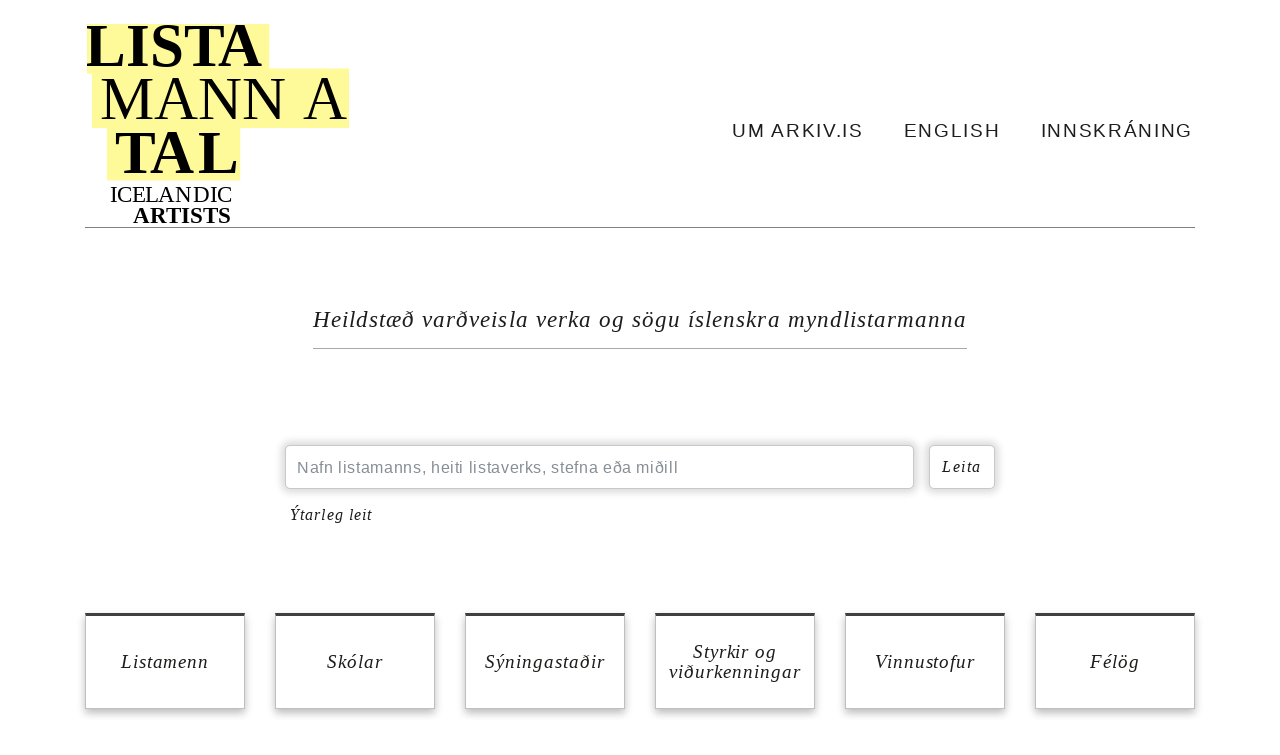

--- FILE ---
content_type: text/html; charset=UTF-8
request_url: https://arkiv.is/
body_size: 4675
content:
<!DOCTYPE html>
<html lang="en">
    <head>
        <meta charset="utf-8">
        <meta name="viewport" content="width=device-width, initial-scale=1, shrink-to-fit=no">
        <meta name="description" content="">
        <meta name="author" content="">
		<link rel="author" href="http://vefsala.com">
			 <!--

			      -------------------------------
			      |                             | 
			      |  Vefhönnun: Vefsala.com     | 
			      |  Álfatungl ehf              | 
			      |  Sími : 821 3919            | 
			      |  vefsala@gmail.com          | 
			      |  http://www.vefsala.com/    | 
			      |                             | 
			      -------------------------------

			-->
		<link rel="icon" href="https://www.arkiv.is/assets/favicon.ico">
        <title>arkiv.is | Heim</title>
        <!-- Bootstrap core CSS -->        
        <link rel="stylesheet" href="https://www.arkiv.is/assets/css/bootstrap.min.css">
        <link rel="stylesheet" href="https://www.arkiv.is/assets/css/jquery-ui.min.css">
        <!--<link rel="stylesheet" href="https://www.arkiv.is/assets/css/bootstrap-datepicker.standalone.min.css">-->        
        <link rel="stylesheet" href="https://www.arkiv.is/assets/css/inputmask.css">
        <link rel="stylesheet" href="https://www.arkiv.is/assets/css/image-picker.css">
        <!-- Custom fonts -->        <script src="https://use.fontawesome.com/0cedf637b6.js"></script>        <!-- Custom style -->        
        <link href="https://www.arkiv.is/assets/css/style.css" rel="stylesheet">
            
        <link href="https://www.arkiv.is/assets/css/mystyles.css" rel="stylesheet">
    </head>
    <body>
                

        <div class="container">
            <nav class="navbar navbar-expand-md navbar-light navbar-sim">
                <a class="navbar-brand  py-0 mt-3" href="https://www.arkiv.is/">
                    <img src="https://www.arkiv.is/assets/images/arkiv.svg"></a>
                <button class="navbar-toggler" type="button" data-toggle="collapse" data-target="#navArkiv" aria-controls="navArkiv" aria-expanded="false" aria-label="Toggle navigation">    <span class="navbar-toggler-icon"></span></button>
                <div class="collapse navbar-collapse" id="navArkiv">
                    <ul class="navbar-nav nav-sim ml-auto">
                        <li class="nav-item"><a class="nav-link ml-4" href="https://www.arkiv.is/about">UM ARKIV.IS</a>        </li>
                        <li class="nav-item"><a class="nav-link ml-4" href="https://www.arkiv.is/pages/change-language">ENGLISH</a>        </li>
                        <li class="nav-item">    
                                <a class="nav-link ml-4 " href="https://www.arkiv.is/login">INNSKRÁNING</a>            </li>
                        <li class="nav-item" style="display: none">
                            <a class="nav-link ml-4" href="javascript:void(0)"  id="search-btn"><img class="sim-icon" src="https://www.arkiv.is/assets/images/search.svg"></a>       
                        </li>
                    </ul>
                </div>
            </nav>
            <div class="col-xs-12 search-menu" style="height:2em; display: none"></div>
            <div class="container search-menu" style="display: none;">
                <div class="row justify-content-end">
                    <div class="col-md-5">
                        <form action="https://www.arkiv.is/search">
                            <div class="input-group">    
                                <input type="text" class="form-control  search-shadow sim-input" placeholder="Leita..." name="q" />    
                                <input type="submit"  
                                       value="Leita" 
                                       class="btn btn-light sim-leit input-space search-shadow rammi" />
                            </div>
                        </form>
                    </div>
                </div>
            </div>
        </div>
        <div class="container">
    <div class="row justify-content-md-center">
        <div class="col"></div>
        <div class="col-12 col-md-auto haus">
            <h1>Heildstæð varðveisla verka og sögu íslenskra myndlistarmanna</h1>
            <hr>
        </div>
        <div class="col"></div>
    </div>

</div>

<div class="container">
    <div class="container">
    <div class="row justify-content-md-center">
        <div class="col"></div>
        <div class="col-md-8">
            <form action="https://www.arkiv.is/search">
                <div class="input-group">
                    <input type="text" class="form-control search-shadow sim-input"  name="q"  placeholder="Nafn listamanns, heiti listaverks, stefna eða miðill">
                    <input type="submit" value="Leita" class="btn btn-light sim-leit input-space search-shadow rammi"/>
                                    </div>
            </form>
                        <div class="hallandi sim-light mt-2">
                <form action="https://www.arkiv.is/advanced-search">
                    <input type="submit" value="Ýtarleg leit" class="btn btn-light btn-advanced"></input>
                </form>
            </div>
                    </div>
        <div class="col"></div>
    </div>
</div></div>
<div class="col-xs-12" style="height:5rem;"></div>


<div class="container">	<div><a name="cattop"></a></div>
    <div class="row justify-content-center sim-flokkar">                            <div class="col-12 col-sm-6 col-lg-4 col-xl-2">                                    <a class="no-underline" href="https://www.arkiv.is/search-artists?q=artists#cattop">                        <div class=" text-center flokkur d-flex align-items-center justify-content-center">Listamenn</div>                    </a>                            </div>                    <div class="col-12 col-sm-6 col-lg-4 col-xl-2">                                    <a class="no-underline" href="https://www.arkiv.is/search-by?q=schools#cattop">                        <div class=" text-center flokkur d-flex align-items-center justify-content-center">Skólar</div>                    </a>                            </div>                    <div class="col-12 col-sm-6 col-lg-4 col-xl-2">                                    <a class="no-underline" href="https://www.arkiv.is/search-by?q=galleries#cattop">                        <div class=" text-center flokkur d-flex align-items-center justify-content-center">Sýningastaðir</div>                    </a>                            </div>                    <div class="col-12 col-sm-6 col-lg-4 col-xl-2">                                    <a class="no-underline" href="https://www.arkiv.is/search-by?q=grants_and_awards#cattop">                        <div class=" text-center flokkur d-flex align-items-center justify-content-center">Styrkir og </br>viðurkenningar</div>                    </a>                            </div>                    <div class="col-12 col-sm-6 col-lg-4 col-xl-2">                                    <a class="no-underline" href="https://www.arkiv.is/search-by?q=workshops#cattop">                        <div class=" text-center flokkur d-flex align-items-center justify-content-center">Vinnustofur</div>                    </a>                            </div>                    <div class="col-12 col-sm-6 col-lg-4 col-xl-2">                                    <a class="no-underline" href="https://www.arkiv.is/search-by?q=associations#cattop">                        <div class=" text-center flokkur d-flex align-items-center justify-content-center">Félög</div>                    </a>                            </div>            </div></div>
<div class="col-xs-12" style="height:50px;"></div>
<div class="container-fluid">
    <div class="row justify-content-center sim-gallery">
                                <a href="https://www.arkiv.is/art/1263">


                                <img src="https://www.arkiv.is/assets/images/art/thumbs/43ebb654da6631.jpg" class="img-thumbnail img-gallery" alt="Comatose bone">
            </a>
                                    <a href="https://www.arkiv.is/art/4452">


                                <img src="https://www.arkiv.is/assets/images/art/thumbs/74d3bb742f31f9b.jpg" class="img-thumbnail img-gallery" alt="Stjórnandinn">
            </a>
                                    <a href="https://www.arkiv.is/art/6317">


                                <img src="https://www.arkiv.is/assets/images/art/thumbs/4f2edf9117c1f0ab.jpg" class="img-thumbnail img-gallery" alt="Femme ">
            </a>
                                    <a href="https://www.arkiv.is/art/5248">


                                <img src="https://www.arkiv.is/assets/images/art/thumbs/8380113f6acc6ff9.jpg" class="img-thumbnail img-gallery" alt="Wheel of Progress">
            </a>
                                    <a href="https://www.arkiv.is/art/8898">


                                <img src="https://www.arkiv.is/assets/images/art/thumbs/1458901588584179_1212.jpg" class="img-thumbnail img-gallery" alt="XXIV">
            </a>
                                    <a href="https://www.arkiv.is/art/2027">


                                <img src="https://www.arkiv.is/assets/images/noImage.svg" class="img-thumbnail img-gallery" alt="Baukar">
            </a>
                                    <a href="https://www.arkiv.is/art/840">


                                <img src="https://www.arkiv.is/assets/images/art/thumbs/642237c03f52c765.jpg" class="img-thumbnail img-gallery" alt="Án titils">
            </a>
                                    <a href="https://www.arkiv.is/art/753">


                                <img src="https://www.arkiv.is/assets/images/art/thumbs/9a443c939b5ebd67.jpg" class="img-thumbnail img-gallery" alt="Súlur">
            </a>
                                    <a href="https://www.arkiv.is/art/8394">


                                <img src="https://www.arkiv.is/assets/images/art/thumbs/1875881541547045_350.jpg" class="img-thumbnail img-gallery" alt="Incarcerated ">
            </a>
                                    <a href="https://www.arkiv.is/art/2304">


                                <img src="https://www.arkiv.is/assets/images/noImage.svg" class="img-thumbnail img-gallery" alt="">
            </a>
                                    <a href="https://www.arkiv.is/art/5408">


                                <img src="https://www.arkiv.is/assets/images/art/thumbs/277d482a307adac1.jpg" class="img-thumbnail img-gallery" alt="Ferðalangur/  Traveller">
            </a>
                                    <a href="https://www.arkiv.is/art/6971">


                                <img src="https://www.arkiv.is/assets/images/art/thumbs/f1112d9381f5b687.jpg" class="img-thumbnail img-gallery" alt="You´ve got a face with a view">
            </a>
                                    <a href="https://www.arkiv.is/art/1113">


                                <img src="https://www.arkiv.is/assets/images/art/thumbs/bb6b3257bf08fe8.jpg" class="img-thumbnail img-gallery" alt="Greindarpróf">
            </a>
                                    <a href="https://www.arkiv.is/art/885">


                                <img src="https://www.arkiv.is/assets/images/art/thumbs/9ca96562a059539c.jpg" class="img-thumbnail img-gallery" alt="Títan">
            </a>
                                    <a href="https://www.arkiv.is/art/5321">


                                <img src="https://www.arkiv.is/assets/images/art/thumbs/d18bf7c47314933.jpg" class="img-thumbnail img-gallery" alt="Secret marbles / book project">
            </a>
                                    <a href="https://www.arkiv.is/art/5189">


                                <img src="https://www.arkiv.is/assets/images/art/thumbs/8acc7cfa69f56877.JPG" class="img-thumbnail img-gallery" alt="Af ávöxtum">
            </a>
                                    <a href="https://www.arkiv.is/art/1549">


                                <img src="https://www.arkiv.is/assets/images/art/thumbs/9926c9491602890.jpg" class="img-thumbnail img-gallery" alt="Kontstrúksjón">
            </a>
                                    <a href="https://www.arkiv.is/art/1176">


                                <img src="https://www.arkiv.is/assets/images/art/thumbs/a53c81ee5635bcfc.jpg" class="img-thumbnail img-gallery" alt="Litir úr ísnum">
            </a>
                                    <a href="https://www.arkiv.is/art/6685">


                                <img src="https://www.arkiv.is/assets/images/art/thumbs/8e7b1ff83a32474d.jpg" class="img-thumbnail img-gallery" alt="">
            </a>
                                    <a href="https://www.arkiv.is/art/406">


                                <img src="https://www.arkiv.is/assets/images/art/thumbs/c1617838eeec5530.jpg" class="img-thumbnail img-gallery" alt="Heimkynni (hluti)">
            </a>
                                    <a href="https://www.arkiv.is/art/240">


                                <img src="https://www.arkiv.is/assets/images/art/thumbs/57d364699f86c1b.jpg" class="img-thumbnail img-gallery" alt="Höfuðlag / Volumes">
            </a>
                                    <a href="https://www.arkiv.is/art/6529">


                                <img src="https://www.arkiv.is/assets/images/art/thumbs/9cba51b4fef3f95e.JPG" class="img-thumbnail img-gallery" alt="bill">
            </a>
                                    <a href="https://www.arkiv.is/art/6961">


                                <img src="https://www.arkiv.is/assets/images/art/thumbs/69d844e80a21dcc.jpg" class="img-thumbnail img-gallery" alt="true stories">
            </a>
                                    <a href="https://www.arkiv.is/art/209">


                                <img src="https://www.arkiv.is/assets/images/art/thumbs/7965bf7f7e7aaf.jpg" class="img-thumbnail img-gallery" alt="12-5-12">
            </a>
                                    <a href="https://www.arkiv.is/art/8469">


                                <img src="https://www.arkiv.is/assets/images/art/thumbs/4963331542554206_617.jpg" class="img-thumbnail img-gallery" alt="Trapped (föngun) – IV to VI">
            </a>
                                    <a href="https://www.arkiv.is/art/76">


                                <img src="https://www.arkiv.is/assets/images/art/thumbs/af8ce5e67a2dbe4b.JPG" class="img-thumbnail img-gallery" alt="Ísnál">
            </a>
                                    <a href="https://www.arkiv.is/art/7774">


                                <img src="https://www.arkiv.is/assets/images/art/thumbs/ecc1ef633b854c92.jpg" class="img-thumbnail img-gallery" alt="The resurrection of the Vulpes vulpes">
            </a>
                                    <a href="https://www.arkiv.is/art/3127">


                                <img src="https://www.arkiv.is/assets/images/art/thumbs/39c6e340cde2b4.jpg" class="img-thumbnail img-gallery" alt="Hvítir Hrafnar">
            </a>
                                    <a href="https://www.arkiv.is/art/4771">


                                <img src="https://www.arkiv.is/assets/images/art/thumbs/89885e8d281d908f.jpg" class="img-thumbnail img-gallery" alt="Krimp & Kling & Bang & Slang.">
            </a>
                                    <a href="https://www.arkiv.is/art/6988">


                                <img src="https://www.arkiv.is/assets/images/art/thumbs/28291ceb2ff874e.jpg" class="img-thumbnail img-gallery" alt="Heimilisfræði fyrir lengra komna (hluti) / Domestic Science">
            </a>
                                    <a href="https://www.arkiv.is/art/5548">


                                <img src="https://www.arkiv.is/assets/images/art/thumbs/ff9fc1e5722fee3.jpg" class="img-thumbnail img-gallery" alt="Develop">
            </a>
                                    <a href="https://www.arkiv.is/art/62">


                                <img src="https://www.arkiv.is/assets/images/noImage.svg" class="img-thumbnail img-gallery" alt="Nýársnótt">
            </a>
                                    <a href="https://www.arkiv.is/art/8744">


                                <img src="https://www.arkiv.is/assets/images/art/thumbs/5065281581767869_1228.JPG" class="img-thumbnail img-gallery" alt="Lífsorka - Í grænni lautu">
            </a>
                                    <a href="https://www.arkiv.is/art/318">


                                <img src="https://www.arkiv.is/assets/images/art/thumbs/764dcd163a4fc8aa.jpg" class="img-thumbnail img-gallery" alt="Blátt fjall">
            </a>
                                    <a href="https://www.arkiv.is/art/2644">


                                <img src="https://www.arkiv.is/assets/images/art/thumbs/e29325ff6468c4c9.jpg" class="img-thumbnail img-gallery" alt="Decomposition / Sundrun  XXII">
            </a>
                                    <a href="https://www.arkiv.is/art/803">


                                <img src="https://www.arkiv.is/assets/images/noImage.svg" class="img-thumbnail img-gallery" alt="Steinlifra">
            </a>
                                    <a href="https://www.arkiv.is/art/1557">


                                <img src="https://www.arkiv.is/assets/images/noImage.svg" class="img-thumbnail img-gallery" alt="Jörð lofar leikur">
            </a>
                                    <a href="https://www.arkiv.is/art/521">


                                <img src="https://www.arkiv.is/assets/images/art/thumbs/d9ebd4ac4471bdde.jpg" class="img-thumbnail img-gallery" alt="Heimili og önnur skjól (6)">
            </a>
                                    <a href="https://www.arkiv.is/art/8963">


                                <img src="https://www.arkiv.is/assets/images/art/thumbs/6855781600739483_610.jpg" class="img-thumbnail img-gallery" alt="Helgafell ">
            </a>
                                    <a href="https://www.arkiv.is/art/6844">


                                <img src="https://www.arkiv.is/assets/images/art/thumbs/f46dab5456a3c4e2.jpg" class="img-thumbnail img-gallery" alt="Vernd">
            </a>
                                    <a href="https://www.arkiv.is/art/6628">


                                <img src="https://www.arkiv.is/assets/images/art/thumbs/dbb9506388bd37e9.jpg" class="img-thumbnail img-gallery" alt="Myrkvað pláss/Dark Space">
            </a>
                                    <a href="https://www.arkiv.is/art/5663">


                                <img src="https://www.arkiv.is/assets/images/art/thumbs/2a68a0341bf11e9.jpg" class="img-thumbnail img-gallery" alt="Flæði ævintýrsins">
            </a>
                                    <a href="https://www.arkiv.is/art/6656">


                                <img src="https://www.arkiv.is/assets/images/art/thumbs/27585e942befb142.jpg" class="img-thumbnail img-gallery" alt="Grafík">
            </a>
                                    <a href="https://www.arkiv.is/art/7337">


                                <img src="https://www.arkiv.is/assets/images/art/thumbs/45548aedf2ba395a.JPG" class="img-thumbnail img-gallery" alt="Ferðast létt / Travel Light">
            </a>
                                    <a href="https://www.arkiv.is/art/2067">


                                <img src="https://www.arkiv.is/assets/images/art/thumbs/1c5fdca5d5c84a.jpg" class="img-thumbnail img-gallery" alt="Pastoral">
            </a>
                </div>
</div>


<div class="col-xs-12" style="height:2em;"></div>
<footer>
    <div class="container">
        <hr>
        <div class="row sim-footer">
            <div class="col-12 mb-0">
                <div class="footer-logo mt-2"><img src="https://www.arkiv.is/assets/images/arkiv.svg"></div>
            </div>
        </div>
        <div class="row">
            <div class="col-md-6 col-lg-4 mb-0">
                <div class="footer-branding">
                    Gagnagrunnur um<br>Íslenska myndlistarmenn<br>
                    -<br>
                    Samband Íslenskra<br>Myndlistarmanna                </div>
            </div>
            <div class="col-12 mt-3 mb-3 d-md-none"></div>
            <div class="col-md-6 col-lg-3">
                <div class="footer-links sim-address footer-box">
                    <a href="https://www.arkiv.is/help" class="">Hjálp</a>
                    <a href="https://www.arkiv.is/" class="">Leita</a>
                                            <a href="https://www.arkiv.is/login" class="">Innskrá</a>
                                            <a href="https://www.arkiv.is/pages/change_language" class="">English</a>
                    <a href="https://www.arkiv.is/about" class="">Um arkiv.is</a>
                </div>
            </div>
            <div class="col-12 mt-3 mb-3 d-lg-none"></div>
            <div class="col-md-6 col-lg-3">
                <ul class="footer-links sim-address footer-box">
                    <li><a href="http://sim.is" target="blank">SÍM</a></li>
                    <li>sim@sim.is</li>
                    <li>+354 551 1346</li>
                    <li>Hafnarstræti 16</li>
                    <li>101 Reykjavík</li>
                </ul>
            </div>
            <div class="col-md-6 col-lg-2  mt-2 footer-sim-logo footer-box">
                <div class="w-100 mt-3 mb-3 d-lg-none"></div>
                <a href="http://sim.is" target="blank">
                    <img class="mx-auto d-block" src="https://www.arkiv.is/assets/images/sim-logo.svg">
                </a>
            </div>
            <div class="w-100 mt-3 mb-3 d-md-none"></div>
        </div>
        <hr>
        <div class="row">
            <div class="col-12">
                <div class="footer-copyright">
                    Öll notkun mynda af myndverkum þar með talin afritun, birting, fjölföldun og hverskyns dreifing, er háð leyfi. Myndir þessar eru birtar til kynningar og er annars konar notkun þeirra bundin reglum höfundarréttar samanber Höfundalög nr. 73/1972 með áorðnum breytingum.                </div>
                <br>
            </div>
        </div>
    </div>	  
</footer>

<!-- Bootstrap core JavaScript
================================================== -->
<!-- Placed at the end of the document so the pages load faster -->
<!--<script src="https://code.jquery.com/jquery-3.2.1.slim.min.js" integrity="sha384-KJ3o2DKtIkvYIK3UENzmM7KCkRr/rE9/Qpg6aAZGJwFDMVNA/GpGFF93hXpG5KkN" crossorigin="anonymous"></script>-->
<script src="https://www.arkiv.is/assets/js/jquery-3.3.1.min.js"></script>
<script src="https://www.arkiv.is/assets/js/popper.min.js"></script>
<script src="https://www.arkiv.is/assets/js/bootstrap.min.js"></script>
<script src="https://www.arkiv.is/assets/js/jquery-ui.js"></script>
<script src="https://www.arkiv.is/assets/js/jquery.inputmask.js"></script>
<script src="https://www.arkiv.is/assets/js/bootbox.js"></script>
<script src="https://www.arkiv.is/assets/js/image-picker.js"></script>
<script src="https://www.arkiv.is/assets/share/sharer.min.js"></script>
<script src="https://www.arkiv.is/assets/js/jquery.mask.min.js"></script>
<script src="https://www.arkiv.is/assets/js/general.js"></script>
<script>


    function viewAssociations(ssn) {
        //alert("viewAssociations - "+ssn);
        $.post('https://www.arkiv.is/my/read_my_association',
                {my_ssn: ssn
                },
                function (data) {
                    $('#association').html(data)
                }
        )
    }
    function cancelAssociation() {
        $("#addAssociation").show();
        $("#newRowAssociation").remove();
    }
    function saveAssociation(ssn) {
        name = $('#newAssociation').val();
        //alert("saveAssociation - "+name);
        var posting = $.post('https://www.arkiv.is/my/insert_my_association',
                {my_ssn: ssn,
                    my_association: name
                },
                function (data) {
                    //alert("saveAssociation - "+name);
                    $('#association').html(data)
                }
        );
        posting.fail(function (xhr, status, error) {
            $('#association').html(xhr.responseText);
            console.log(xhr);
            console.log(status);
            console.log(error);
        });
    }
    function updateAssociation(input, ssn, id, field) {
        alert("updateAssociation - " + $(input).val());
        var posting = $.post('https://www.arkiv.is/my/update_my_association',
                {my_ssn: ssn,
                    association_id: id,
                    my_association: $(input).val()
                },
                function (data) {
                    $('#association').html(data)
                }
        );
        posting.fail(function (xhr, status, error) {
            $('#association').html(xhr.responseText);
            console.log(xhr);
            console.log(status);
            console.log(error);
        });
    }
    function delAssociation(ssn, id) {
        //alert("delAssociation - "+ssn+" - "+id);
        if (confirm("Ertu viss um að þú viljir eyða þessari línu?")) {
            $.post('https://www.arkiv.is/my/delete_my_association',
                    {my_ssn: ssn,
                        my_org_id: id
                    }, function (data) {
                viewAssociations(ssn)
            }
            )
        }
    }
    function newAssociation(ssn) {
        $("#addAssociation").hide();
        //alert("newAssociation");
        $.post('https://www.arkiv.is/my/create_my_association',
                {my_ssn: ssn
                }, function (data) {
            $('#association').append(data)
        }
        )
    }




    $("#btn-edit").click(function (event) {
        event.preventDefault();

        var name = $("#org_name").val();
        var ssn = $("#my_ssn").val();

        alert("https://www.arkiv.is/my_add_org");

        // $.ajax(
        // {
        // type:"post",
        // url: "https://www.arkiv.is/my_add_org",
        // data:{ org_name: name, my_ssn: ssn},
        // success:function(response)
        // {
        // console.log(response);
        // $("#message").html(response);
        // $('#cartmessage').show();
        // },
        // error: function() {alert("Invalide!");}
        // });
        $.post("https://www.arkiv.is/my_add_org", {
            org_name: name,
            my_ssn: ssn
        }, function (data, status) {
            $("#test").html(data);
        });

//        jsSocials({
//            shares: ["email"]
//        });
    });

    $(document).ready(function () {
        $(".social-email").on('click', function () {
            $(this).jsSocials({
                showLabel: false,
                showCount: false,
                shares: ["email"]
            });
        })


    })


//    $(".social-email").on("click", function (e) {
//        e.preventDefault();
//        alert("wow");
//    })
//    $(".social-facebook").on("click", function (e) {
//        e.preventDefault();
//        alert("wow");
//    })
//    $(".social-twitter").on("click", function (e) {
//        e.preventDefault();
//        alert("wow");
//    })

</script>
</body>
</html>


--- FILE ---
content_type: text/css
request_url: https://www.arkiv.is/assets/css/image-picker.css
body_size: 164
content:
ul.thumbnails.image_picker_selector {
  overflow: auto;
  list-style-image: none;
  list-style-position: outside;
  list-style-type: none;
  padding: 0px;
  margin: 0px; }
  ul.thumbnails.image_picker_selector ul {
    overflow: auto;
    list-style-image: none;
    list-style-position: outside;
    list-style-type: none;
    padding: 0px;
    margin: 0px; }
  ul.thumbnails.image_picker_selector li.group {width:100%;} 
  ul.thumbnails.image_picker_selector li.group_title {
    float: none; }
  ul.thumbnails.image_picker_selector li {
    margin: 0px 12px 12px 0px;
    float: left; }
    ul.thumbnails.image_picker_selector li .thumbnail {
      padding: 6px;
      border: 1px solid #dddddd;
      -webkit-user-select: none;
      -moz-user-select: none;
      -ms-user-select: none; }
      ul.thumbnails.image_picker_selector li .thumbnail img {
        -webkit-user-drag: none; }
    ul.thumbnails.image_picker_selector li .thumbnail.selected {
      background: #0088cc; }


--- FILE ---
content_type: image/svg+xml
request_url: https://www.arkiv.is/assets/images/noImage.svg
body_size: 96883
content:
<?xml version="1.0" encoding="UTF-8" standalone="no"?>
<!-- Created with Inkscape (http://www.inkscape.org/) -->

<svg
   xmlns:dc="http://purl.org/dc/elements/1.1/"
   xmlns:cc="http://creativecommons.org/ns#"
   xmlns:rdf="http://www.w3.org/1999/02/22-rdf-syntax-ns#"
   xmlns:svg="http://www.w3.org/2000/svg"
   xmlns="http://www.w3.org/2000/svg"
   xmlns:sodipodi="http://sodipodi.sourceforge.net/DTD/sodipodi-0.dtd"
   xmlns:inkscape="http://www.inkscape.org/namespaces/inkscape"
   width="28.222221mm"
   height="28.222221mm"
   viewBox="0 0 99.999997 99.999997"
   id="svg2"
   version="1.1"
   inkscape:version="0.91 r13725"
   sodipodi:docname="noImage.svg">
  <defs
     id="defs4" />
  <sodipodi:namedview
     id="base"
     pagecolor="#ffffff"
     bordercolor="#666666"
     borderopacity="1.0"
     inkscape:pageopacity="0.0"
     inkscape:pageshadow="2"
     inkscape:zoom="2.2553296"
     inkscape:cx="-19.9079"
     inkscape:cy="28.795712"
     inkscape:document-units="px"
     inkscape:current-layer="layer1"
     showgrid="false"
     fit-margin-top="0"
     fit-margin-left="0"
     fit-margin-right="0"
     fit-margin-bottom="0"
     inkscape:window-width="1920"
     inkscape:window-height="1057"
     inkscape:window-x="-8"
     inkscape:window-y="-8"
     inkscape:window-maximized="1" />
  <metadata
     id="metadata7">
    <rdf:RDF>
      <cc:Work
         rdf:about="">
        <dc:format>image/svg+xml</dc:format>
        <dc:type
           rdf:resource="http://purl.org/dc/dcmitype/StillImage" />
        <dc:title></dc:title>
      </cc:Work>
    </rdf:RDF>
  </metadata>
  <g
     inkscape:label="Layer 1"
     inkscape:groupmode="layer"
     id="layer1"
     transform="translate(0,-698.40466)">
    <rect
       style="opacity:1;fill:#e6e6e6;fill-opacity:1"
       id="rect3336"
       width="100"
       height="100"
       x="0"
       y="698.40466" />
    <path
       style="fill:#cccccc"
       d="m 47.684046,789.11725 c -0.236633,-0.0213 -0.868429,-0.0899 -1.403991,-0.15316 -0.535549,-0.0633 -1.075631,-0.12597 -1.200171,-0.1394 -0.422689,-0.0458 -0.924991,-0.1602 -1.296406,-0.29573 -0.379769,-0.13863 -1.184733,-0.34996 -2.145637,-0.56343 -0.298918,-0.0664 -0.665768,-0.16058 -0.815228,-0.20927 -0.14945,-0.0484 -0.50611,-0.10679 -0.79257,-0.12907 -0.61289,-0.0478 -0.88797,-0.13424 -1.777,-0.55852 -0.34215,-0.1633 -0.78637,-0.34881 -0.98716,-0.41228 -0.20079,-0.0633 -0.42294,-0.14521 -0.49367,-0.18182 -0.0707,-0.0368 -0.35001,-0.12062 -0.62062,-0.1868 -0.47039,-0.11506 -0.88338,-0.28126 -0.94447,-0.38012 -0.0192,-0.031 -0.0564,-0.0316 -0.11345,0 -0.14591,0.0781 -0.20487,0.0517 -0.3529,-0.15839 -0.079,-0.11209 -0.17362,-0.20384 -0.21023,-0.20384 -0.0366,0 -0.73507,-0.40098 -1.55212,-0.89106 -1.60339,-0.96182 -3.27974,-1.8375 -4.05089,-2.11612 l -0.48202,-0.17414 -1.75983,-1.44932 c -0.96792,-0.79711 -2.04973,-1.68222 -2.40405,-1.9669 -0.40874,-0.3284 -0.87225,-0.76089 -1.26812,-1.1833 -1.01394,-1.08185 -1.42394,-1.47534 -1.80442,-1.73155 -0.69173,-0.46586 -1.11113,-0.96401 -2.05788,-2.44413 -0.40304,-0.63013 -0.60178,-0.89009 -0.96948,-1.26814 -0.68699,-0.70632 -1.14246,-1.43969 -1.46926,-2.36574 -0.18842,-0.53393 -0.24083,-0.62884 -0.59836,-1.08393 -0.37674,-0.47962 -0.50955,-0.68727 -0.58348,-0.91249 -0.0312,-0.095 -0.16707,-0.31923 -0.30192,-0.49821 -0.24322,-0.32278 -0.32837,-0.51242 -0.72445,-1.61352 -0.0936,-0.26015 -0.25812,-0.60424 -0.36568,-0.76463 -0.18989,-0.2832 -0.19556,-0.30205 -0.19556,-0.65344 0,-0.57092 -0.11397,-1.22061 -0.47467,-2.70589 -0.1845,-0.75972 -0.37108,-1.60551 -0.41462,-1.87954 -0.10145,-0.63846 -0.10254,-1.64949 -0.003,-2.28717 0.0411,-0.26151 0.0957,-0.92386 0.12151,-1.47192 0.0547,-1.16282 0.14986,-2.01481 0.27675,-2.47803 0.1334,-0.48705 0.45036,-1.10239 0.75044,-1.45687 0.14514,-0.17143 0.35561,-0.45831 0.4677,-0.63749 0.62037,-0.99166 1.30824,-1.71089 2.16593,-2.2647 0.4845,-0.31284 0.81481,-0.44856 1.5252,-0.62658 0.83582,-0.20953 1.40662,-0.27784 2.03322,-0.24342 0.45093,0.0245 1.05656,0.1425 1.20513,0.23432 0.0306,0.0187 0.26217,0.0368 0.51462,0.04 0.4153,0.006 0.48778,0.0187 0.76142,0.1487 0.16634,0.0788 0.45709,0.23716 0.64611,0.3519 0.18902,0.11474 0.45249,0.2493 0.58549,0.29909 0.37845,0.1416 0.63828,0.33563 1.29999,0.97073 1.03595,0.99423 1.32357,1.50898 2.12667,3.80564 0.44845,1.28247 0.61026,1.69984 0.83648,2.15757 0.087,0.17615 0.17919,0.45141 0.20481,0.61173 0.0567,0.355 0.12039,0.5489 0.42923,1.30682 0.13196,0.32381 0.26432,0.68049 0.29416,0.79258 0.0356,0.13385 0.10547,0.24627 0.2035,0.32762 0.22,0.18248 0.43809,0.54038 0.65586,1.07637 0.25054,0.61664 0.32123,0.75268 0.53098,1.02213 0.11732,0.15077 0.2078,0.34105 0.27837,0.58564 0.29122,1.00909 0.85261,1.81859 1.52643,2.2009 0.15501,0.088 0.36383,0.28927 0.64953,0.626 1.07925,1.27227 2.6197,2.59452 4.18406,3.5914 0.58642,0.37373 1.83769,1.07721 1.91596,1.07721 0.11789,0 0.81518,0.25259 1.64974,0.59765 0.936133,0.38709 2.388563,0.88576 2.928109,1.00534 0.911031,0.20191 2.819752,0.34447 4.612952,0.34447 1.466345,0 2.038634,-0.0407 2.626535,-0.18544 0.309532,-0.0764 0.394756,-0.0816 0.584945,-0.0362 0.288611,0.0689 0.980617,0.0245 1.555082,-0.10014 0.571249,-0.12378 1.008556,-0.28094 2.161747,-0.77703 0.523527,-0.22522 1.149169,-0.47671 1.390309,-0.55891 1.029534,-0.3508 1.833988,-0.89557 3.329886,-2.25494 1.420016,-1.29042 1.82717,-1.62547 2.667401,-2.19503 0.226696,-0.15368 0.622653,-0.47788 0.879928,-0.7204 0.844667,-0.79626 1.431549,-1.53971 2.689871,-3.40744 0.344018,-0.51061 0.792509,-1.15262 0.996644,-1.42659 0.509676,-0.68417 0.505963,-0.67843 0.96853,-1.50058 0.500681,-0.89002 0.595966,-1.11866 0.827724,-1.98641 0.09974,-0.3734 0.249734,-0.85237 0.333319,-1.06429 0.08358,-0.21198 0.186546,-0.50764 0.228794,-0.65712 0.04229,-0.14941 0.185591,-0.60798 0.318506,-1.01903 0.325009,-1.00495 0.38952,-1.27214 0.410162,-1.69836 0.0096,-0.19926 0.06858,-0.60689 0.130953,-0.90578 0.121655,-0.58305 0.142478,-0.983 0.06559,-1.25987 -0.03635,-0.13082 -0.03422,-0.18957 0.0086,-0.24123 0.04584,-0.0555 0.04423,-0.0761 -0.0083,-0.1088 -0.05043,-0.0316 -0.05359,-0.0588 -0.01414,-0.12261 0.0381,-0.0613 0.0359,-0.15587 -0.009,-0.37502 -0.105383,-0.51617 -0.154294,-1.34775 -0.154772,-2.63177 -0.0013,-1.72464 -0.08431,-2.47791 -0.363989,-3.27701 -0.07265,-0.20759 -0.137603,-0.50739 -0.152079,-0.702 -0.04959,-0.66616 -0.377646,-1.609 -0.826866,-2.3764 -0.116147,-0.19842 -0.21506,-0.41234 -0.219838,-0.47542 -0.0045,-0.0633 -0.01182,-0.15019 -0.01575,-0.19358 -0.0039,-0.0433 -0.15862,-0.24356 -0.343837,-0.44469 -0.209126,-0.22709 -0.348499,-0.42028 -0.367747,-0.50984 -0.05966,-0.27726 -0.282767,-0.70025 -0.710989,-1.348 -0.237421,-0.35914 -0.519949,-0.84663 -0.627857,-1.08328 -0.238021,-0.52198 -0.656739,-1.28008 -1.332952,-2.41346 -0.408438,-0.68457 -0.547055,-0.87937 -0.708885,-0.99637 -0.569447,-0.41163 -0.925036,-0.79762 -1.782003,-1.93436 -0.552034,-0.73221 -1.158499,-1.38682 -1.52305,-1.64387 -2.283705,-1.61035 -4.07881,-2.59244 -6.067971,-3.31982 -0.791417,-0.28939 -0.87444,-0.30909 -1.691291,-0.40149 -0.348731,-0.0394 -1.133381,-0.1744 -1.743669,-0.30005 -2.268209,-0.46683 -3.016184,-0.56407 -4.017405,-0.52256 -0.34365,0.0142 -1.276996,0.0458 -2.074095,0.07 -1.783547,0.0542 -2.575603,0.1507 -3.96287,0.48304 -1.022823,0.2451 -1.691863,0.4565 -2.308483,0.72943 -0.31209,0.13818 -1.07695,0.44069 -1.69968,0.67236 -0.92519,0.34416 -1.20265,0.46806 -1.51721,0.67772 -0.21174,0.14115 -0.99638,0.55781 -1.74367,0.92599 -0.74728,0.36817 -1.55137,0.79859 -1.78686,0.95639 -0.54566,0.36579 -1.02823,0.84683 -2.42761,2.42012 -0.62038,0.69747 -1.52574,1.67253 -2.01193,2.16674 l -0.88398,0.89868 -0.77,0.45798 c -1.69102,1.0058 -2.45024,1.30094 -3.34243,1.29933 -0.74724,0 -1.41145,-0.26002 -1.93439,-0.75333 -0.70504,-0.66513 -1.056,-1.57336 -1.05619,-2.73334 0,-0.79614 0.23912,-1.49077 0.82076,-2.38279 0.17956,-0.27532 0.32647,-0.54271 0.32647,-0.5941 0,-0.0549 0.12736,-0.22186 0.30778,-0.40382 0.24744,-0.24956 0.36475,-0.42144 0.59821,-0.87652 0.22598,-0.44049 0.35339,-0.62962 0.57417,-0.85219 0.15608,-0.15735 0.3366,-0.38315 0.40119,-0.50183 0.0646,-0.11861 0.29091,-0.41789 0.50296,-0.66499 0.21205,-0.24711 0.44931,-0.54103 0.52724,-0.65312 0.0779,-0.11209 0.3693,-0.45857 0.64754,-0.76992 0.27822,-0.31135 0.72745,-0.82907 0.9983,-1.15043 0.42685,-0.50648 0.54674,-0.61825 0.90006,-0.83933 0.22418,-0.14025 0.60122,-0.39497 0.83786,-0.56595 0.46932,-0.33918 0.97097,-0.59494 1.25632,-0.64059 0.14469,-0.0232 0.33861,-0.15439 0.94609,-0.6402 1.14159,-0.91295 1.69818,-1.26808 2.36757,-1.51047 0.20387,-0.0739 0.3413,-0.16065 0.46238,-0.29198 0.21877,-0.23736 0.51967,-0.38231 1.16332,-0.56046 0.58122,-0.16091 0.77179,-0.24782 1.04682,-0.47762 0.10649,-0.089 0.24329,-0.16174 0.30398,-0.16174 0.0607,0 0.37977,-0.10428 0.70904,-0.23168 0.42895,-0.16601 0.69495,-0.24103 0.93834,-0.26473 0.28366,-0.0278 0.45542,-0.0852 1.04167,-0.34964 0.63666,-0.28714 1.1408,-0.47814 2.2645,-0.858 0.21172,-0.0716 0.48687,-0.19881 0.61142,-0.28275 0.44328,-0.29869 0.81965,-0.35564 1.902171,-0.28765 0.380447,0.0239 0.828808,0.0265 1.019029,0.006 0.186818,-0.0207 0.716711,-0.0465 1.17754,-0.0568 0.460817,-0.0103 1.062046,-0.0517 1.336057,-0.0908 0.835893,-0.11971 1.248212,-0.13617 1.792096,-0.0715 0.420842,0.0504 0.634534,0.0504 1.259543,5.2e-4 0.413998,-0.0329 1.091864,-0.0693 1.506391,-0.0811 0.867996,-0.0245 1.216043,0.0375 1.808135,0.32201 l 0.336741,0.16194 1.132251,0.0452 c 1.243349,0.0497 1.597291,0.10524 2.056726,0.32245 0.164096,0.0775 0.497879,0.1899 0.741737,0.24963 0.243865,0.0594 0.875661,0.23923 1.403991,0.39891 0.528336,0.15967 1.158989,0.34428 1.401459,0.41027 0.261014,0.071 0.556631,0.1897 0.72464,0.29095 0.34906,0.21036 0.876338,0.43319 1.619838,0.68449 1.122999,0.37948 1.892262,0.81945 2.340352,1.33852 0.119382,0.13824 0.3179,0.29928 0.466848,0.3787 0.35041,0.18673 0.806649,0.54296 1.629388,1.27214 0.829513,0.73525 1.248321,1.0548 1.670629,1.27472 0.581109,0.30264 2.904808,2.50819 3.313098,3.14471 0.131921,0.20565 0.287339,0.37728 0.440645,0.48666 0.314943,0.22463 0.646808,0.64743 1.090527,1.38927 0.501134,0.83778 0.751882,1.12744 1.246946,1.44047 0.168932,0.1068 0.264055,0.21727 0.414572,0.48136 0.10743,0.18854 0.387408,0.61283 0.622169,0.94284 0.827459,1.16315 1.08035,1.60054 1.257948,2.17552 0.05637,0.18261 0.253472,0.55201 0.527316,0.98843 0.240507,0.38328 0.485908,0.80627 0.545338,0.93993 0.127588,0.28695 0.238815,0.73286 0.239751,0.96124 0,0.11377 0.06821,0.275 0.225398,0.53657 0.176138,0.29301 0.299865,0.60553 0.572186,1.44519 0.361399,1.11426 0.521027,1.51595 0.740194,1.86249 0.0806,0.12746 0.141303,0.29947 0.16028,0.45425 0.05308,0.4328 0.202482,1.00366 0.361277,1.37997 0.12476,0.29566 0.171754,0.50338 0.251348,1.11097 0.05385,0.41098 0.105467,0.97577 0.114694,1.25497 0.01014,0.30657 0.08176,0.88085 0.180755,1.44931 0.35471,2.03671 0.376618,2.77286 0.11162,3.74953 -0.09842,0.36269 -0.181168,0.93748 -0.316246,2.19658 -0.153378,1.42969 -0.304411,2.20846 -0.572347,2.95126 -0.06579,0.18234 -0.165265,0.39284 -0.221078,0.46774 -0.2081,0.27939 -0.223616,0.34583 -0.248656,1.06468 -0.0204,0.58654 -0.04023,0.7355 -0.120189,0.90577 -0.05262,0.11209 -0.117916,0.32149 -0.145016,0.46535 -0.03035,0.16117 -0.162694,0.47878 -0.344966,0.82804 -0.263094,0.50409 -0.29572,0.59506 -0.29605,0.82545 -0.0013,0.72265 -0.209565,1.76228 -0.483183,2.40894 -0.207131,0.4895 -0.510335,1.00689 -0.817949,1.39579 -0.323116,0.40853 -0.421804,0.63452 -0.69034,1.58091 -0.362717,1.27821 -0.557664,1.69203 -0.998658,2.11967 -0.396758,0.38477 -0.858679,1.15159 -0.859357,1.42666 0,0.077 -0.110742,0.23606 -0.346406,0.49815 -0.484049,0.53838 -0.710454,0.85522 -0.778491,1.08947 -0.105157,0.36204 -0.361264,0.82855 -0.65945,1.20125 -0.358598,0.44817 -0.883564,0.8884 -1.918916,1.60899 -1.283544,0.89338 -1.745116,1.31373 -2.177897,1.98363 -0.253382,0.39213 -0.523745,0.61283 -2.112313,1.72406 -1.021677,0.71465 -1.435849,1.03362 -2.021781,1.55696 -0.240146,0.21449 -0.576415,0.48575 -0.747284,0.60281 -1.313968,0.90035 -1.370641,0.93141 -1.895794,1.0406 -0.327798,0.0682 -0.918747,0.34073 -1.990723,0.91804 -0.667742,0.35972 -1.295024,0.5848 -1.736999,0.62348 -0.225921,0.02 -0.331924,0.0523 -0.416323,0.12875 -0.161868,0.14619 -0.334991,0.22444 -0.747271,0.3377 -0.199279,0.0549 -0.537311,0.17931 -0.751164,0.27681 -0.31103,0.14173 -0.510425,0.19571 -0.996379,0.2697 -0.334145,0.051 -0.70944,0.12204 -0.833987,0.158 -0.15824,0.0459 -0.656216,0.0782 -1.653085,0.1077 -0.883945,0.0265 -1.616152,0.0709 -1.924825,0.11758 -0.38795,0.0588 -0.688616,0.07 -1.358708,0.0517 -0.928833,-0.0258 -2.508638,-0.16736 -3.057062,-0.27377 -1.431058,-0.27765 -3.273854,-0.58649 -3.668494,-0.61477 -0.759377,-0.0542 -1.928587,-0.38541 -4.810627,-1.36189 -1.80836,-0.61269 -1.87401,-0.63897 -2.00288,-0.80233 -0.40022,-0.50732 -0.78351,-0.78658 -1.81154,-1.31986 -0.9256,-0.48014 -1.15498,-0.62877 -1.54255,-0.99972 -0.17437,-0.16685 -0.41525,-0.36973 -0.53529,-0.4507 -0.12004,-0.081 -0.51533,-0.40226 -0.87842,-0.71387 -0.7147,-0.61341 -1.03372,-0.83772 -1.40994,-0.99133 -0.13316,-0.0542 -0.32678,-0.1795 -0.43024,-0.27817 -0.10349,-0.0986 -0.31323,-0.27357 -0.46611,-0.38883 -0.31988,-0.24117 -0.50282,-0.44372 -0.54212,-0.6003 -0.0181,-0.072 -0.23115,-0.26325 -0.62271,-0.55891 -1.32804,-1.00269 -2.38274,-2.1362 -3.26857,-3.51282 -0.14385,-0.22353 -0.31453,-0.44604 -0.37928,-0.49447 -0.25156,-0.18802 -0.71943,-0.69941 -0.92685,-1.01302 -0.11959,-0.18086 -0.41099,-0.70058 -0.64755,-1.15488 -0.5161,-0.99127 -0.96951,-1.66524 -1.74757,-2.59755 -0.19305,-0.23129 -0.35099,-0.44192 -0.35099,-0.46794 0,-0.11306 -0.21223,-0.65053 -0.43018,-1.08941 -0.35741,-0.71975 -0.4714,-1.04169 -0.54072,-1.52731 -0.0347,-0.24356 -0.11303,-0.55491 -0.17392,-0.69193 -0.19149,-0.4308 -0.26661,-0.80537 -0.2918,-1.455 -0.0342,-0.88369 0.0784,-1.44725 0.43791,-2.19083 0.28072,-0.5806 0.4055,-0.69398 0.93699,-0.85153 0.17275,-0.051 0.24583,-0.0555 0.28376,-0.0181 0.0313,0.031 0.19063,0.0471 0.41164,0.0407 0.34505,-0.01 0.36981,-0.006 0.57673,0.1436 0.11892,0.0848 0.3879,0.23994 0.59772,0.34486 0.49959,0.24982 0.6223,0.34435 0.76514,0.58945 0.0653,0.11209 0.22567,0.36153 0.35634,0.55426 0.13067,0.19274 0.31773,0.51888 0.41569,0.72466 0.098,0.20578 0.30197,0.63594 0.45338,0.95588 0.15139,0.31994 0.35365,0.69696 0.44945,0.83785 0.11206,0.16478 0.19308,0.35113 0.22718,0.52243 0.0291,0.14644 0.14266,0.47497 0.25226,0.73008 0.10959,0.25512 0.21409,0.53134 0.23222,0.61386 0.0181,0.0825 0.10145,0.27468 0.1852,0.42706 0.0837,0.15232 0.29645,0.63259 0.4727,1.06733 0.4074,1.00476 0.4896,1.14862 1.11119,1.94521 0.9682,1.24076 2.17356,2.54925 5.46568,5.93312 0.62168,0.63898 1.18601,1.00341 2.8417,1.83493 1.20371,0.60456 1.79643,0.96175 2.33244,1.40547 0.18863,0.1562 0.26898,0.19184 0.48108,0.21328 0.30983,0.0316 0.52748,0.13869 1.05878,0.5221 0.49533,0.35739 0.67787,0.44256 1.08771,0.50758 0.50731,0.0804 0.95423,0.20681 1.863759,0.52688 0.745044,0.26222 0.910147,0.30438 1.305781,0.33337 0.35256,0.0258 0.533173,0.0655 0.815224,0.17925 0.390333,0.15729 0.625719,0.18124 2.423013,0.24639 0.812189,0.0297 1.128016,0.0753 1.643374,0.23884 0.363531,0.11532 0.392193,0.11745 1.255178,0.0914 1.197899,-0.0362 2.051761,-0.17485 2.513598,-0.4084 0.148534,-0.0751 0.311655,-0.0974 0.905807,-0.12378 l 0.72464,-0.0323 0.475532,-0.22864 c 0.455354,-0.21889 0.694395,-0.29754 2.015408,-0.66313 0.323827,-0.0896 0.776353,-0.25395 1.005625,-0.36514 0.229278,-0.11118 0.443273,-0.20268 0.475545,-0.20326 0.147185,0 0.617339,-0.24181 1.08611,-0.55239 0.619392,-0.41034 0.817329,-0.51378 1.148129,-0.59991 0.637568,-0.16607 1.802614,-0.79769 2.761453,-1.49703 0.713914,-0.52069 1.240921,-0.95685 2.439995,-2.01934 1.25264,-1.11001 1.933683,-1.68648 2.453884,-2.07719 0.488542,-0.36694 0.677168,-0.58402 1.083333,-1.24676 0.330039,-0.53851 0.589497,-0.8784 0.82192,-1.07676 0.108618,-0.0927 0.155037,-0.1775 0.176848,-0.32284 0.04081,-0.27235 0.224804,-0.57124 0.629898,-1.02329 0.348382,-0.38871 0.52328,-0.67288 0.52328,-0.85005 0,-0.0633 0.06805,-0.14361 0.195709,-0.23142 0.206847,-0.14231 0.297858,-0.29211 0.531243,-0.87439 0.101896,-0.25421 0.192906,-0.39717 0.337767,-0.5307 0.16489,-0.15199 0.205943,-0.22425 0.243768,-0.42887 0.02576,-0.1394 0.159401,-0.46483 0.308266,-0.75081 0.250327,-0.48078 0.263112,-0.52152 0.269808,-0.85883 0.009,-0.45637 0.137409,-0.76779 0.686938,-1.66659 0.623789,-1.02039 0.70317,-1.21183 0.708316,-1.70889 0.0052,-0.4862 0.08576,-0.78522 0.755936,-2.80029 0.745121,-2.24042 1.075166,-3.71538 1.178361,-5.26607 0.06754,-1.01496 -0.0019,-2.13775 -0.143344,-2.31758 -0.141961,-0.18047 -0.185862,-0.40988 -0.132631,-0.69295 0.0257,-0.13656 0.05785,-0.43165 0.07147,-0.65583 0.02951,-0.48537 -0.03764,-0.79685 -0.385806,-1.78895 -0.129326,-0.36856 -0.252298,-0.8157 -0.280237,-1.01903 -0.02738,-0.19932 -0.100799,-0.48052 -0.163166,-0.62503 -0.06237,-0.14444 -0.162675,-0.50112 -0.222899,-0.79252 -0.121984,-0.59036 -0.31143,-1.02897 -0.520356,-1.20479 -0.117412,-0.0988 -0.156631,-0.19688 -0.289295,-0.72363 -0.175066,-0.69509 -0.19485,-0.73977 -0.452165,-1.02174 -0.127614,-0.13979 -0.214892,-0.29444 -0.270008,-0.47833 -0.281218,-0.93832 -0.861701,-2.26082 -1.3565,-3.09054 -0.137248,-0.23012 -0.263448,-0.46451 -0.280456,-0.52087 -0.0576,-0.19081 -0.287016,-0.55388 -0.565444,-0.89493 -0.694958,-0.85135 -0.858679,-1.11963 -0.948501,-1.55437 -0.09678,-0.46852 -1.038613,-1.76461 -1.456279,-2.00403 -0.04042,-0.0233 -0.12496,-0.14438 -0.187844,-0.26932 -0.36058,-0.71627 -0.97407,-1.2859 -2.643239,-2.45434 -0.220865,-0.15458 -0.564612,-0.41072 -0.763891,-0.56911 -0.19928,-0.15845 -0.465453,-0.34783 -0.591518,-0.42093 -0.423128,-0.24523 -0.959167,-0.67468 -1.08141,-0.86632 -0.314225,-0.4926 -1.009628,-0.95588 -1.628245,-1.08476 -0.408987,-0.0852 -0.720527,-0.24439 -1.414761,-0.72285 -0.667121,-0.4598 -0.927774,-0.5848 -1.375799,-0.65996 -0.277938,-0.0465 -0.380041,-0.0887 -0.563546,-0.23213 -0.457066,-0.35719 -0.914208,-0.53069 -1.927168,-0.73144 -0.724621,-0.14353 -1.297458,-0.30915 -1.600313,-0.46263 -0.120796,-0.0614 -0.396073,-0.14018 -0.611734,-0.1755 -0.434899,-0.0712 -0.852919,-0.18551 -1.22999,-0.33641 -0.201901,-0.0808 -0.300575,-0.0943 -0.520834,-0.0712 -0.349661,0.0368 -1.354846,-0.04 -1.992763,-0.15251 -2.004425,-0.35287 -3.995788,-0.29314 -5.357163,0.16052 -0.640906,0.21359 -1.145313,0.31038 -2.326327,0.4463 -1.246868,0.14354 -1.455052,0.17614 -1.990805,0.31187 -0.23396,0.0594 -0.55784,0.12178 -0.71975,0.13895 -0.44339,0.0471 -0.93457,0.18254 -1.66742,0.46025 -0.3637,0.13785 -0.8294,0.29056 -1.03487,0.33938 -0.20547,0.0491 -0.79733,0.25872 -1.31527,0.46651 -3.5719,1.43304 -5.91105,2.81954 -7.80313,4.62521 -0.18681,0.17828 -0.44542,0.39955 -0.57467,0.49176 -0.35425,0.25272 -0.81735,0.77509 -1.14634,1.29312 -0.16192,0.25499 -0.44215,0.68838 -0.62273,0.96312 -0.25702,0.39096 -0.32836,0.53553 -0.32836,0.66545 0,0.23044 0.10593,0.36733 0.2843,0.36733 0.12526,0 0.25463,-0.1097 1.02778,-0.87155 1.83011,-1.80323 2.39071,-2.37415 2.58081,-2.62816 0.13745,-0.1837 0.33868,-0.36017 0.67631,-0.5932 0.26434,-0.18247 0.84474,-0.58971 1.28977,-0.905 1.02717,-0.72776 1.66354,-1.11078 2.39749,-1.44286 1.21708,-0.55071 2.82222,-1.13409 4.08237,-1.4838 0.27253,-0.0756 0.53879,-0.17814 0.59169,-0.22786 0.0703,-0.0661 0.15871,-0.0903 0.32837,-0.0903 0.1277,0 0.24328,-0.0181 0.25687,-0.04 0.0136,-0.022 0.16253,-0.0536 0.33102,-0.0709 0.51255,-0.0517 1.36443,-0.2413 2.46996,-0.54929 1.285312,-0.35817 2.027896,-0.5132 2.63112,-0.54936 0.386187,-0.0232 0.516288,-0.0523 0.821215,-0.18369 0.377917,-0.16291 0.819175,-0.23336 1.008117,-0.16091 0.06431,0.0245 0.333384,0.008 0.72464,-0.0445 0.859073,-0.11539 2.537223,-0.12449 3.303258,-0.0181 0.694932,0.0967 1.486458,0.2994 1.996993,0.51151 0.216998,0.0901 0.628916,0.21185 0.915377,0.27042 0.821112,0.16794 2.308016,0.62961 3.247735,1.00831 0.138598,0.0562 0.246964,0.0773 0.262648,0.0517 0.01472,-0.0239 0.131637,0.04 0.259897,0.14114 0.40111,0.3171 0.724355,0.44695 1.737929,0.69825 1.16688,0.28934 1.408626,0.4055 2.054957,0.98746 1.002325,0.90255 1.447064,1.19924 1.916165,1.27853 0.199635,0.0336 1.145766,0.66539 1.940443,1.29552 0.409394,0.32465 1.066837,0.98913 1.197538,1.21041 0.0419,0.0709 0.133457,0.16278 0.203489,0.20417 0.287649,0.16988 0.672358,0.5868 1.223326,1.32579 0.578249,0.77548 0.972256,1.21319 1.227556,1.36357 0.09179,0.0542 0.185836,0.19113 0.303907,0.44288 0.212826,0.45386 0.388093,0.7286 0.994939,1.55973 0.263907,0.36146 0.593512,0.87123 0.732459,1.13274 0.138946,0.26157 0.477514,0.82203 0.752352,1.24547 0.274852,0.42351 0.584641,0.92005 0.68843,1.10349 0.176803,0.31245 0.459183,0.9143 0.459183,0.97861 0,0.0161 0.08149,0.164 0.181077,0.32911 0.254428,0.42183 0.426305,0.89383 0.680901,1.86992 0.29603,1.1348 0.494793,1.6467 0.817374,2.10476 0.112621,0.15993 0.133322,0.24478 0.176719,0.72466 0.02705,0.29889 0.111091,1.02245 0.186798,1.60777 0.176674,1.36621 0.211825,2.32203 0.11286,3.06942 -0.04048,0.30573 -0.06173,0.60314 -0.04726,0.66086 0.01453,0.0575 -0.0045,0.22541 -0.04158,0.37263 -0.110723,0.43597 -0.244794,1.32974 -0.369671,2.46415 -0.224803,2.04219 -0.389054,2.80553 -0.813706,3.78175 -0.132444,0.30444 -0.236065,0.64582 -0.316188,1.04163 -0.583214,2.88126 -2.021026,5.83633 -4.517396,9.28445 -0.07212,0.0996 -0.250206,0.36456 -0.395731,0.58874 -0.340176,0.52411 -0.778478,0.99165 -1.715647,1.83015 -0.415076,0.37134 -0.978874,0.90384 -1.252885,1.18329 -0.878269,0.89577 -2.65184,2.40139 -3.900716,3.31136 -1.938048,1.41213 -2.842429,1.76358 -6.674489,2.59362 -0.859376,0.18615 -1.878392,0.42163 -2.264489,0.52326 -2.189487,0.57641 -2.643162,0.65467 -3.804366,0.65609 -0.758855,0 -0.978074,-0.0136 -1.200185,-0.0791 -0.20912,-0.062 -0.563927,-0.091 -1.53985,-0.12655 -1.063098,-0.0387 -1.30839,-0.0607 -1.517219,-0.13482 -0.137003,-0.0484 -0.463083,-0.1201 -0.72464,-0.15858 -0.480529,-0.0708 -1.145339,-0.24911 -2.468297,-0.66203 -1.3676,-0.4268 -2.58394,-0.96202 -3.53263,-1.55444 -0.24909,-0.15555 -0.64651,-0.35965 -0.88315,-0.45353 -1.06604,-0.42299 -1.69926,-0.86716 -3.4195,-2.39849 -1.06823,-0.95097 -1.28388,-1.1328 -1.74356,-1.4703 -0.26199,-0.19228 -0.51517,-0.43816 -0.79257,-0.76953 -0.22418,-0.26777 -0.72674,-0.84173 -1.11679,-1.27544 -1.30077,-1.44621 -1.73019,-2.01416 -2.17155,-2.87184 -0.1538,-0.29889 -0.38632,-0.72691 -0.51668,-0.9511 -0.55951,-0.96221 -1.01392,-2.03476 -1.15658,-2.72992 -0.30105,-1.46713 -0.83927,-2.60762 -1.64493,-3.48563 -0.13167,-0.14347 -0.35317,-0.4554 -0.49224,-0.69315 -0.85501,-1.46171 -1.71667,-2.13504 -2.80095,-2.1887 -0.46399,-0.0232 -0.90646,0.0291 -1.34093,0.1582 -0.29921,0.0888 -0.3467,0.12042 -0.56246,0.37411 -0.74505,0.87601 -1.1178,1.79263 -1.06973,2.63048 0.0129,0.22509 0.0512,0.49079 0.0851,0.59042 0.0537,0.15787 0.0518,0.21902 -0.0152,0.47555 -0.13036,0.49932 -0.11021,0.93716 0.0969,2.10599 0.0529,0.29889 0.10831,0.74726 0.12297,0.99636 0.0234,0.39775 0.0537,0.52327 0.24799,1.03066 0.12173,0.31774 0.27246,0.76611 0.33499,0.99636 0.0625,0.23026 0.13041,0.4711 0.15087,0.53515 0.0464,0.14522 0.98142,1.54611 1.67553,2.51032 0.97092,1.34872 1.73181,2.34993 3.70553,4.87574 1.18655,1.51847 1.19295,1.52564 1.67604,1.87773 0.69382,0.50564 1.49482,1.15527 2.86727,2.32559 2.10624,1.79599 3.06393,2.54318 4.06096,3.16821 0.29477,0.1848 0.71939,0.4525 0.94357,0.59481 2.25117,1.42904 4.83028,2.67381 7.27013,3.50875 0.617762,0.21146 1.501454,0.3572 3.554183,0.58629 3.17341,0.35416 3.361054,0.36443 6.487341,0.35513 3.088508,-0.009 3.145794,-0.0129 4.05237,-0.26654 0.745812,-0.20863 1.346233,-0.4456 2.989814,-1.18007 0.986215,-0.44068 1.314497,-0.57389 2.181544,-0.88524 1.904401,-0.68379 3.195706,-1.41458 4.289706,-2.42761 0.183932,-0.17033 0.415935,-0.35822 0.515578,-0.41763 0.09964,-0.0594 0.522738,-0.32878 0.940236,-0.59855 0.417497,-0.26984 0.94276,-0.59527 1.167261,-0.72318 0.420532,-0.23955 1.696385,-1.22823 2.534724,-1.96412 0.629684,-0.55272 1.324939,-1.27447 1.642005,-1.70463 0.375663,-0.50964 0.765919,-0.92114 1.754749,-1.85029 1.701893,-1.59918 2.065488,-2.09236 2.439311,-3.30884 0.12786,-0.41609 0.35318,-0.78071 0.903089,-1.46153 0.598556,-0.74106 0.885908,-1.1645 1.028683,-1.51582 0.121435,-0.29889 0.219225,-0.85606 0.178617,-1.01787 -0.01588,-0.0633 0.04358,-0.24801 0.162062,-0.50454 0.215416,-0.46625 0.295384,-0.67191 0.731768,-1.88154 0.175221,-0.48576 0.436313,-1.14811 0.580212,-1.47192 0.143898,-0.32381 0.276381,-0.63975 0.294422,-0.702 0.01801,-0.062 0.242373,-0.63297 0.498538,-1.26813 0.65823,-1.63225 0.810226,-2.14848 0.864186,-2.93519 0.01905,-0.27777 0.0645,-0.48698 0.154437,-0.71064 0.271422,-0.67514 0.429487,-1.26343 0.571914,-2.12865 0.06749,-0.41002 0.0813,-0.74674 0.07798,-1.90214 -0.0058,-2.01094 -0.0052,-3.27101 0.0013,-3.89494 0.01246,-1.20686 -0.08488,-2.34844 -0.267606,-3.13793 -0.03622,-0.15651 -0.09685,-0.75778 -0.134737,-1.33606 -0.123888,-1.89175 -0.223912,-2.43103 -0.610681,-3.29329 -0.09498,-0.21172 -0.229589,-0.56807 -0.299136,-0.79187 -0.06955,-0.2238 -0.348873,-0.85554 -0.620728,-1.40399 -0.271849,-0.54839 -0.56456,-1.21106 -0.65047,-1.47263 -0.24378,-0.74209 -1.125478,-2.64242 -1.853552,-3.99482 -0.937653,-1.74176 -1.730885,-2.93144 -3.019987,-4.52927 -0.953809,-1.18219 -1.583913,-1.79237 -3.475006,-3.36502 -0.535562,-0.44539 -1.197924,-1.04369 -1.471923,-1.3296 -0.834169,-0.87039 -1.698213,-1.57252 -2.895879,-2.35297 -1.152074,-0.7508 -2.496461,-1.46636 -3.512656,-1.86959 -0.211735,-0.084 -0.619334,-0.2978 -0.905795,-0.4751 -1.225844,-0.75863 -1.810969,-1.04202 -3.034437,-1.46972 -0.411008,-0.14367 -0.803117,-0.28295 -0.871354,-0.30948 -0.06826,-0.0265 -0.628709,-0.13102 -1.245473,-0.2322 -1.307014,-0.21443 -1.696857,-0.31025 -2.253649,-0.55374 -0.543252,-0.23755 -0.608712,-0.25143 -1.449279,-0.30638 -1.715465,-0.11222 -2.055138,-0.14237 -2.35508,-0.20875 -0.174363,-0.0387 -0.471523,-0.0872 -0.660361,-0.10809 -0.188826,-0.0207 -0.520673,-0.0732 -0.737418,-0.11622 -0.372319,-0.0739 -0.448827,-0.0741 -1.384407,0 -1.743217,0.13482 -3.406078,0.4155 -4.781238,0.80704 -0.61145,0.17408 -0.72021,0.19203 -1.088138,0.1797 -0.496582,-0.0168 -0.669,0.02 -1.437771,0.30438 -0.56419,0.20875 -0.75043,0.25524 -1.18787,0.2965 -0.0996,0.01 -0.28806,0.0594 -0.41871,0.11112 -0.13066,0.0517 -0.46695,0.15755 -0.74729,0.23529 -0.28035,0.0777 -0.63197,0.20301 -0.78139,0.27836 -0.14942,0.0754 -0.40239,0.16433 -0.56217,0.19778 -0.3581,0.0749 -0.69013,0.22825 -1.38849,0.6413 -0.61378,0.363 -0.87546,0.476 -1.29078,0.55729 -0.2105,0.0413 -0.44093,0.1427 -0.83101,0.36591 -0.29687,0.16995 -0.73505,0.40382 -0.97375,0.51985 -2.14066,1.04053 -2.84241,1.4282 -3.46927,1.91661 -3.36964,2.6255 -4.32398,3.4168 -5.51228,4.57045 -1.83494,1.7814 -3.06906,3.51766 -3.7699,5.30377 -0.0927,0.23626 -0.21583,0.51139 -0.27358,0.61141 -0.27919,0.48336 -0.31697,1.1297 -0.13506,2.31048 0.0614,0.39858 0.11191,0.88601 0.11226,1.08321 l 0.001,0.35855 0.34746,0.52462 c 0.46463,0.70142 1.01013,1.24993 1.44149,1.44939 0.38351,0.1773 0.44586,0.21165 0.72691,0.40007 0.48082,0.32239 1.20464,0.47677 1.79757,0.38334 0.41568,-0.0655 1.52456,-0.5438 1.8696,-0.8064 0.0752,-0.0575 0.29942,-0.15581 0.49818,-0.21889 0.82149,-0.26073 1.70951,-0.95653 2.45966,-1.92726 1.25848,-1.6285 2.80491,-3.16621 4.37818,-4.35338 1.86834,-1.40986 3.95303,-2.51393 6.20015,-3.28366 0.67786,-0.23219 1.77229,-0.53418 2.20114,-0.60746 0.161914,-0.0278 0.556463,-0.12249 0.876777,-0.21076 0.382056,-0.10531 0.701408,-0.16439 0.928446,-0.17175 0.19033,-0.006 0.380118,-0.0258 0.421772,-0.0439 0.04165,-0.0181 0.119666,-0.009 0.173387,0.0194 0.0775,0.0413 0.136686,0.0362 0.286603,-0.0252 0.135233,-0.0555 0.40776,-0.088 0.958858,-0.1148 0.423463,-0.0207 0.811937,-0.0497 0.863269,-0.065 0.05133,-0.0155 0.376845,0.0271 0.723342,0.0944 0.683354,0.13243 1.140367,0.13449 1.493244,0.007 0.166343,-0.0601 0.215306,-0.0568 0.593687,0.0381 0.226831,0.0575 0.878637,0.17705 1.448472,0.26629 1.070937,0.16781 1.611019,0.30373 2.079093,0.52339 0.259141,0.12159 0.61637,0.22477 2.271005,0.65603 0.446101,0.11628 0.779542,0.22863 0.855295,0.28823 0.06828,0.0536 0.187638,0.0978 0.265237,0.0979 0.223396,0 0.47559,0.0867 0.525373,0.17969 0.03009,0.0562 0.134755,0.10325 0.306238,0.13767 0.403221,0.081 0.852435,0.3262 1.418389,0.77437 0.716717,0.56763 0.888155,0.6896 1.174603,0.83579 0.15902,0.0812 0.371098,0.25711 0.58652,0.48659 0.214905,0.22896 0.68358,0.61792 1.290762,1.07146 1.352477,1.01005 1.800515,1.50426 2.0181,2.22595 0.135369,0.44902 0.281844,0.61741 1.004489,1.15469 0.48636,0.36159 0.788537,0.6916 0.859821,0.93909 0.02983,0.10351 0.111808,0.26267 0.182182,0.35384 0.191286,0.24756 0.495264,0.84166 0.807469,1.57801 0.357035,0.84204 0.753592,1.56625 1.339092,2.44562 0.638078,0.95833 0.83369,1.42 0.83369,1.96768 0,0.14411 0.08574,0.39451 0.319998,0.93457 0.568964,1.31166 0.85022,2.30273 0.924326,3.25719 0.01646,0.21172 0.06315,0.48685 0.103724,0.6114 0.04907,0.15058 0.07231,0.37063 0.06928,0.65673 -0.04158,3.93155 -0.03648,3.79098 -0.161222,4.48665 -0.178489,0.9954 -0.586779,2.51962 -1.142389,4.26473 -0.250774,0.78761 -0.719326,1.64522 -1.264599,2.31467 -0.10867,0.13346 -0.212174,0.30903 -0.230001,0.39019 -0.01782,0.0812 -0.164755,0.3211 -0.326507,0.53308 -0.231274,0.30309 -0.313089,0.45405 -0.383108,0.70671 -0.202521,0.73086 -0.645349,1.3956 -1.755014,2.63461 -0.379246,0.42345 -0.779381,0.9061 -0.889181,1.07243 -0.269886,0.40898 -0.552931,0.68728 -1.366372,1.34323 -0.378911,0.30554 -0.804667,0.68741 -0.946144,0.84857 -0.457175,0.52069 -1.223998,1.04486 -3.058244,2.09049 -0.613452,0.34971 -1.289187,0.75023 -1.501587,0.89015 -0.243477,0.16032 -0.550987,0.3118 -0.832083,0.40982 -0.245227,0.0856 -0.884047,0.33789 -1.419609,0.56078 -1.610689,0.67036 -2.341825,0.86833 -3.210195,0.8693 -0.508017,0 -1.471769,0.13946 -1.84749,0.26634 -0.143847,0.0484 -0.274715,0.0801 -0.290819,0.0702 -0.01608,-0.01 -0.149096,-0.0523 -0.295546,-0.0936 -0.211747,-0.0601 -0.577034,-0.082 -1.783501,-0.10725 -1.454245,-0.0303 -1.533239,-0.0368 -1.903291,-0.14877 -0.212335,-0.0646 -0.721843,-0.18111 -1.132251,-0.2595 -1.66217,-0.31736 -2.510366,-0.58009 -3.161196,-0.97919 -0.19122,-0.11726 -0.71452,-0.40511 -1.16289,-0.63956 -1.38085,-0.7222 -2.35231,-1.32418 -3.23823,-2.00655 -0.58082,-0.4474 -1.53454,-1.40696 -1.9894,-2.00151 -0.22865,-0.29889 -0.61133,-0.70968 -0.99153,-1.06436 -0.96684,-0.9019 -1.24125,-1.18607 -1.49469,-1.54778 -0.2506,-0.35765 -0.46079,-0.91243 -0.46123,-1.21739 0,-0.13637 -0.0932,-0.31038 -0.50106,-0.93741 -0.58105,-0.89325 -0.91073,-1.53636 -1.03324,-2.0154 -0.0478,-0.1868 -0.16862,-0.49253 -0.26854,-0.67933 -0.0999,-0.18686 -0.23202,-0.50273 -0.29357,-0.70199 -0.20508,-0.66416 -0.23578,-1.04447 -0.23578,-2.92124 0,-1.70262 0.003,-1.75163 0.10616,-2.08171 0.27882,-0.88795 0.84953,-1.66885 1.66917,-2.284 0.5091,-0.38212 0.95444,-0.59836 1.35183,-0.6566 0.17556,-0.0258 0.5526,-0.12249 0.83788,-0.21508 0.45847,-0.14877 0.57124,-0.16827 0.97157,-0.16775 0.94615,0 1.18897,0.0336 1.79794,0.23813 0.87006,0.29243 1.39967,0.61605 2.93486,1.79334 0.46082,0.35339 1.04939,0.78781 1.3079,0.96537 0.39249,0.26951 0.5321,0.40027 0.84624,0.79233 0.46443,0.57977 1.237806,1.32141 1.795708,1.72219 0.231351,0.16613 0.732317,0.45747 1.113268,0.6473 0.380945,0.18983 1.033125,0.54987 1.449286,0.80008 0.881491,0.52998 1.264709,0.71555 1.757778,0.85134 0.320682,0.0883 0.425284,0.0955 1.014264,0.0697 0.361186,-0.0161 0.837261,-0.0497 1.057932,-0.0752 0.220672,-0.0258 0.648661,-0.0497 0.95109,-0.053 0.530732,-0.006 0.55532,-0.0116 0.706773,-0.1343 0.0863,-0.0701 0.343702,-0.18971 0.572012,-0.26577 0.284368,-0.0947 0.495225,-0.20049 0.669542,-0.33589 0.139947,-0.10867 0.555101,-0.38154 0.922564,-0.60637 0.367462,-0.22483 0.79039,-0.5077 0.939848,-0.62858 0.360631,-0.29165 0.677407,-0.7171 0.776153,-1.04246 0.04965,-0.16356 0.125574,-0.29954 0.203141,-0.36385 0.149309,-0.12371 0.301085,-0.36114 0.360489,-0.56375 0.02402,-0.0818 0.06289,-0.39594 0.08641,-0.69793 0.04262,-0.5469 0.1603,-0.9923 0.290781,-1.10058 0.03325,-0.0278 0.07421,-0.17169 0.09101,-0.3202 0.03609,-0.31897 0.167402,-0.73731 0.340757,-1.08566 0.119169,-0.23943 0.122035,-0.26067 0.06464,-0.47704 -0.03306,-0.12455 -0.143234,-0.71556 -0.244885,-1.3134 -0.223002,-1.31159 -0.354336,-1.84907 -0.578894,-2.36911 -0.211122,-0.48885 -0.449834,-0.84262 -0.851724,-1.26213 -0.171283,-0.17879 -0.417543,-0.44559 -0.547224,-0.59294 -0.275735,-0.31316 -1.241424,-0.98409 -1.82489,-1.26787 -0.211729,-0.10293 -0.633655,-0.32769 -0.937589,-0.49945 -0.825154,-0.46625 -1.027552,-0.52539 -1.837003,-0.53644 -0.367728,-0.006 -0.913291,-0.0439 -1.212369,-0.0865 -0.447264,-0.0639 -0.591414,-0.0679 -0.812086,-0.0245 -0.204154,0.04 -0.340666,0.04 -0.571049,6e-5 -0.528201,-0.092 -1.111666,0.0123 -2.184095,0.39116 -0.461888,0.16311 -0.611727,0.19778 -0.759739,0.17576 -0.227806,-0.0336 -0.469165,0.0291 -0.968678,0.25285 -0.212743,0.0953 -0.504401,0.19468 -0.648139,0.22077 -0.235193,0.0426 -0.346897,0.0959 -0.805458,0.38276 -0.10264,0.0646 -0.2401,0.0861 -0.59756,0.0953 -0.3958,0.0103 -0.53776,0.0368 -0.96246,0.17905 -0.28163,0.0945 -0.66554,0.18583 -0.88317,0.21011 -0.21172,0.0232 -0.47667,0.0626 -0.58876,0.0865 -0.50475,0.10815 -1.21873,0.0316 -1.93003,-0.20753 -0.55054,-0.18493 -1.33677,-0.54884 -1.4784,-0.68424 -0.20203,-0.19325 -0.50125,-0.67307 -0.81754,-1.31107 -0.2839,-0.57267 -0.28878,-0.58887 -0.31891,-1.05642 -0.0353,-0.54761 0.0273,-1.43847 0.13421,-1.91344 0.11111,-0.49318 0.2961,-0.85722 0.72921,-1.43505 1.4673,-1.95747 2.19158,-2.66386 3.28694,-3.20553 0.22944,-0.11351 0.4885,-0.26163 0.57568,-0.32917 0.5831,-0.45192 1.41889,-0.80092 2.87919,-1.20228 0.59602,-0.16381 1.311077,-0.36798 1.589008,-0.45366 l 0.505286,-0.15581 1.306284,0 c 1.381372,0 2.370926,-0.0529 2.965271,-0.15645 0.348893,-0.0607 0.370427,-0.0594 0.686648,0.0491 0.179553,0.062 1.001673,0.30387 1.826931,0.53812 0.825264,0.23426 1.732195,0.50041 2.015414,0.59146 1.232075,0.39587 2.237313,0.86051 3.067659,1.41787 0.283064,0.19002 0.714076,0.45947 0.957792,0.59881 1.096144,0.62658 1.873033,1.26 2.508496,2.04529 0.0958,0.11842 0.338258,0.33021 0.538804,0.47078 0.200538,0.1405 0.534296,0.41834 0.741666,0.61747 0.723503,0.69457 1.061645,1.24218 1.667859,2.70118 0.605044,1.4561 0.93228,2.03309 1.480575,2.6104 0.212588,0.22386 0.326203,0.3869 0.378679,0.54348 0.04126,0.12307 0.255332,0.60211 0.475777,1.06462 0.220452,0.4625 0.443603,0.99688 0.495891,1.18749 0.09566,0.34867 0.129383,0.92902 0.06977,1.2004 -0.01756,0.0801 -0.01014,0.14896 0.01795,0.16633 0.05869,0.0362 0.0636,0.30683 0.0067,0.36617 -0.02415,0.0252 -0.02544,0.14632 -0.0032,0.29218 0.02099,0.13695 0.05921,0.49027 0.08503,0.78516 0.03564,0.40698 0.07467,0.59662 0.162133,0.78768 0.222098,0.48517 0.239254,1.87005 0.0421,3.39904 -0.05798,0.44953 -0.09605,0.6025 -0.176829,0.71039 -0.178585,0.23846 -0.278603,0.48001 -0.494696,1.19472 -0.202211,0.66868 -0.38037,1.10091 -0.478884,1.1618 -0.09742,0.06 -0.228755,0.39471 -0.34024,0.86658 -0.118245,0.50034 -0.275897,0.84011 -0.427538,0.92127 -0.04694,0.0252 -0.118497,0.14541 -0.158988,0.26725 -0.07422,0.22347 -0.334294,0.63911 -0.804531,1.28576 -0.140606,0.19332 -0.316118,0.47866 -0.390023,0.63407 -0.140051,0.29437 -1.242678,1.63528 -2.33653,2.84137 -1.123173,1.23843 -2.166965,2.08455 -3.286309,2.66386 -0.261195,0.13521 -0.590374,0.3242 -0.73149,0.42009 -0.847308,0.57537 -2.130774,1.01522 -3.48112,1.19291 -0.858014,0.11287 -1.518536,0.15755 -3.382407,0.22877 -1.740764,0.0666 -1.783063,0.0661 -2.218207,-0.0233 -1.040699,-0.21411 -2.012606,-0.56375 -3.93293,-1.41483 -0.647634,-0.28708 -1.340567,-0.58907 -1.539847,-0.6712 -0.24659,-0.10157 -0.45636,-0.23135 -0.6567,-0.4062 -0.16192,-0.14135 -0.76315,-0.64841 -1.33606,-1.1268 -2.24299,-1.87289 -2.993,-2.65747 -3.88038,-4.05907 -0.68474,-1.08147 -0.93983,-1.72238 -0.97674,-2.45389 -0.0265,-0.5263 0.0185,-0.75365 0.22938,-1.15824 0.27933,-0.53586 0.71436,-0.76663 1.25393,-0.66519 1.01222,0.19029 1.75655,0.74507 2.05798,1.53391 0.0661,0.17285 0.19554,0.43545 0.28771,0.58351 0.0922,0.14805 0.29749,0.47703 0.45625,0.73111 0.6272,1.00367 2.12941,2.36549 3.812651,3.45639 1.4349,0.92999 1.678093,1.0238 3.258331,1.25696 0.790003,0.11655 1.40472,0.27229 1.755789,0.44482 0.25865,0.12714 0.261782,0.12746 0.848379,0.0923 1.786479,-0.10705 3.499,-0.42325 4.778094,-0.8822 0.71059,-0.25499 1.705955,-0.73984 2.255754,-1.09884 0.231822,-0.15135 0.441407,-0.27519 0.465724,-0.27519 0.103059,0 0.506874,-0.2413 0.819304,-0.48963 0.549754,-0.43688 0.704372,-0.52792 0.784089,-0.46174 0.09196,0.0763 0.203554,-0.0148 0.170933,-0.13953 -0.03396,-0.12985 0.32847,-0.63852 0.558852,-0.78432 0.51297,-0.32452 1.443326,-1.33225 1.818466,-1.96968 0.140018,-0.23794 0.445534,-0.85089 0.678951,-1.36221 0.233404,-0.51133 0.555494,-1.17697 0.715735,-1.47915 0.49232,-0.92838 0.780382,-1.8153 0.932094,-2.86991 0.09179,-0.63813 0.07896,-2.57979 -0.02189,-3.30619 -0.119453,-0.86064 -0.363918,-2.02702 -0.588541,-2.80798 -0.308724,-1.0734 -0.543872,-1.44945 -2.44447,-3.90979 -0.287209,-0.37179 -0.483777,-0.66784 -0.483777,-0.7286 0,-0.11777 -1.563793,-1.68474 -2.468619,-2.47358 -2.416595,-2.10682 -4.400984,-3.10939 -6.642455,-3.35578 -0.546687,-0.0601 -1.562689,-0.0278 -2.120843,0.0668 -0.211722,0.0362 -0.649907,0.0773 -0.973728,0.0918 -1.188872,0.0529 -1.921215,0.24478 -4.056883,1.06125 -0.587251,0.22451 -1.265171,0.46987 -1.506451,0.54529 -0.32902,0.10286 -0.46624,0.16982 -0.54871,0.26783 -0.12454,0.14806 -0.37193,0.23678 -0.66406,0.23826 -0.25224,0 -0.57198,0.14457 -0.62459,0.27997 -0.0527,0.13553 -0.23699,0.30232 -0.55614,0.50319 -0.37964,0.23897 -0.44503,0.42583 -0.25022,0.71504 0.2927,0.43455 1.24538,0.54612 1.55197,0.18176 0.16121,-0.19158 0.36827,-0.27177 0.95853,-0.37114 0.51694,-0.087 0.86112,-0.22322 0.95066,-0.37625 0.0229,-0.0387 0.15828,-0.069 0.375406,-0.0832 0.467234,-0.0303 0.879444,-0.18615 1.656972,-0.62619 0.895573,-0.50681 1.196581,-0.60314 2.260615,-0.72344 1.081597,-0.12222 2.679502,-0.16626 3.379231,-0.0931 0.760327,0.0794 1.408051,0.23477 1.974949,0.47361 0.154927,0.0653 0.342674,0.11868 0.417232,0.11868 0.200804,0 0.594372,0.16065 1.078627,0.44023 0.236426,0.1365 0.650824,0.34583 0.920898,0.46522 1.17362,0.51881 1.577326,0.83862 2.80195,2.21956 0.668258,0.75359 1.371118,1.44732 1.651916,1.63044 0.39249,0.25601 1.377763,2.01752 2.083548,3.72505 0.226263,0.54736 0.305605,0.7993 0.341215,1.08328 0.0255,0.20359 0.128783,0.68372 0.229447,1.067 0.127995,0.48731 0.174446,0.74268 0.154462,0.84922 -0.01569,0.0837 0.01647,0.69056 0.07148,1.34846 0.09342,1.11691 0.09514,1.2057 0.02583,1.33974 -0.04081,0.079 -0.106784,0.35248 -0.146552,0.60773 -0.03978,0.2553 -0.139489,0.67817 -0.221621,0.93973 -0.08213,0.26151 -0.191686,0.64182 -0.243451,0.84509 -0.148702,0.58383 -0.351133,1.06467 -0.600157,1.42555 -0.126587,0.18344 -0.258825,0.41434 -0.293854,0.5132 -0.133483,0.3765 -0.470224,0.85883 -1.060269,1.51866 -0.231494,0.25892 -0.323433,0.40272 -0.386492,0.60469 -0.07092,0.22722 -0.131495,0.31077 -0.424018,0.585 -0.344257,0.32271 -0.946467,0.78697 -1.405586,1.08366 -0.137002,0.0886 -0.605755,0.38955 -1.041667,0.66894 -0.435919,0.27932 -0.967826,0.63833 -1.182021,0.79768 -0.800857,0.59591 -1.798824,0.92799 -3.059368,1.01819 -0.369917,0.0265 -1.277087,0.10306 -2.015931,0.17021 -1.133595,0.10311 -1.36563,0.11306 -1.486,0.0639 -0.07845,-0.0323 -0.350294,-0.0747 -0.604108,-0.0948 -0.38697,-0.031 -0.523449,-0.0639 -0.845423,-0.20611 -0.211167,-0.0932 -0.853158,-0.32859 -1.426641,-0.52294 -0.573471,-0.19442 -1.14964,-0.39633 -1.280373,-0.44869 -0.623951,-0.24982 -1.146366,-0.5686 -1.641841,-1.00166 -0.1619,-0.14147 -0.41666,-0.3397 -0.56613,-0.44043 -0.14945,-0.10073 -0.50086,-0.40149 -0.78092,-0.66822 -0.44983,-0.42855 -0.52959,-0.52818 -0.68432,-0.85477 -0.2298,-0.48511 -0.50084,-0.84631 -1.23521,-1.64612 -0.58525,-0.63737 -1.04823,-1.20654 -1.13492,-1.39521 -0.11465,-0.24943 -1.24031,-0.88105 -1.8888,-1.05971 l -0.33467,-0.0923 -0.2541,0.12171 c -0.15663,0.075 -0.38618,0.25247 -0.59845,0.46251 -0.39326,0.38922 -0.63041,0.82061 -0.72267,1.31456 -0.0303,0.16194 -0.0907,0.33518 -0.13435,0.38496 -0.0757,0.0864 -0.0745,0.14754 0.0258,1.32541 l 0.10517,1.23482 0.20047,0.30503 c 0.30469,0.4636 0.47052,0.73053 1.00547,1.61849 0.59385,0.98571 0.90141,1.44802 1.34061,2.01539 0.63706,0.82294 1.49576,1.58504 2.1682,1.92436 0.39336,0.19848 1.01004,0.5653 2.10747,1.25348 2.14526,1.34529 3.158059,1.82071 4.423826,2.07667 0.257121,0.0523 0.581031,0.12365 0.719816,0.15922 0.138785,0.0355 0.495445,0.10777 0.792573,0.16052 0.689792,0.12249 2.413418,0.16975 3.269915,0.0897 1.955275,-0.1828 4.116254,-0.76276 7.010357,-1.88135 0.796059,-0.30767 0.682695,-0.2329 2.594851,-1.71211 1.565174,-1.2108 2.350832,-2.07571 2.946656,-3.24396 0.191796,-0.37605 0.372028,-0.64691 0.635476,-0.95517 0.375398,-0.4392 0.591188,-0.7973 0.591188,-0.98112 0,-0.0575 0.0877,-0.20152 0.197653,-0.32537 0.61524,-0.6927 0.959736,-1.34297 1.479349,-2.79222 0.142885,-0.39859 0.332389,-0.8877 0.421094,-1.08696 0.314245,-0.70593 0.46154,-1.49193 0.528026,-2.8178 0.08984,-1.79166 0.136809,-2.43774 0.208333,-2.86609 0.08851,-0.53011 0.06328,-0.91223 -0.100134,-1.51724 -0.107818,-0.39917 -0.121584,-0.52811 -0.116121,-1.08696 0.0142,-1.4479 -0.31954,-2.37892 -1.446671,-4.03615 -0.245375,-0.36075 -0.330193,-0.53069 -0.39874,-0.79872 -0.165884,-0.6486 -0.440845,-1.10587 -1.341113,-2.23034 -0.632874,-0.79052 -0.920555,-1.20951 -1.083599,-1.5782 -0.07385,-0.16698 -0.265036,-0.40601 -0.63328,-0.79175 -0.497544,-0.52107 -0.747484,-0.88782 -0.748782,-1.09858 0,-0.0713 -1.911898,-1.99544 -2.604614,-2.62183 -1.126286,-1.01851 -2.087603,-1.56883 -3.247574,-1.8592 -0.306226,-0.0766 -1.310869,-0.39187 -2.232515,-0.70038 -2.50226,-0.83778 -3.184284,-0.99068 -4.778094,-1.07127 -2.53732,-0.12823 -4.581701,0.1613 -6.499106,0.9205 -0.81325,0.32201 -2.01463,1.00967 -3.28417,1.87974 -1.34968,0.92508 -2.46703,2.01501 -3.10202,3.02603 -0.0939,0.14941 -0.33765,0.44494 -0.54176,0.65667 -0.4774,0.49524 -0.77718,0.8773 -1.64708,2.09914 -0.65834,0.92463 -1.0457,1.39165 -1.9774,2.38382 -1.32387,1.40987 -2.25074,1.95206 -3.454,2.0205 -0.57549,0.0329 -0.90239,0.12727 -1.18808,0.34351 -0.29423,0.2227 -0.50978,0.25989 -1.51868,0.26208 -1.15397,0 -1.92026,-0.12842 -2.53505,-0.43326 -0.37879,-0.18783 -0.46273,-0.20997 -1.1873,-0.31354 -0.83774,-0.11971 -1.10386,-0.19829 -1.42929,-0.42222 -0.11424,-0.0786 -0.23033,-0.14289 -0.25796,-0.14289 -0.11325,0 -0.43968,-0.20507 -0.66373,-0.41699 -0.13132,-0.12417 -0.43389,-0.51804 -0.67235,-0.87523 -0.27099,-0.40588 -0.53296,-0.73971 -0.69853,-0.89015 -0.16782,-0.15245 -0.31574,-0.3417 -0.40352,-0.5163 -0.14028,-0.27906 -0.37621,-0.52895 -0.55198,-0.58473 -0.10991,-0.0349 -0.13855,-0.1 -0.32005,-0.72725 -0.29016,-1.00288 -0.35457,-1.69791 -0.29776,-3.21315 0.0417,-1.11201 0.0751,-1.33148 0.39342,-2.58903 0.1461,-0.57698 0.29632,-1.23992 0.33385,-1.47314 0.0851,-0.52895 0.13246,-0.66267 0.50506,-1.42672 0.39255,-0.80498 0.47134,-1.03956 0.51604,-1.53648 0.0635,-0.70581 0.21991,-0.94129 1.02033,-1.53604 0.54555,-0.40536 0.9573,-0.81183 0.99136,-0.97848 0.012,-0.0588 0.0335,-0.20778 0.0478,-0.33111 0.0442,-0.38238 0.18723,-0.59907 0.79341,-1.20234 0.5146,-0.51216 0.70559,-0.76637 0.78969,-1.05099 0.0125,-0.0426 0.10822,-0.12075 0.21262,-0.17402 0.26979,-0.13766 0.58413,-0.44584 1.01644,-0.99655 0.45088,-0.57441 0.67836,-0.7871 0.99873,-0.93374 0.20307,-0.093 0.37453,-0.25679 1.08193,-1.03349 1.0608,-1.16483 1.5269,-1.55231 2.24288,-1.86463 0.31196,-0.13604 0.35015,-0.16768 0.46815,-0.38754 0.23371,-0.43539 0.50302,-0.65628 1.5393,-1.26252 0.34751,-0.20333 0.75525,-0.56956 0.75525,-0.67843 0,-0.099 0.43656,-0.32853 2.06332,-1.08482 2.04916,-0.95272 2.98272,-1.43253 3.86966,-1.98873 0.3699,-0.232 0.4145,-0.24737 1.14042,-0.39245 0.41549,-0.083 1.47772,-0.33473 2.36051,-0.55924 0.88279,-0.22457 1.95285,-0.47839 2.37791,-0.56407 0.53644,-0.10815 0.81307,-0.18551 0.90438,-0.25305 0.17523,-0.12952 0.409896,-0.17918 0.853138,-0.18053 0.319604,0 0.389797,-0.0162 0.540352,-0.11849 0.150879,-0.1024 0.20278,-0.1137 0.40554,-0.0883 0.314742,0.0394 0.719267,-0.0316 1.412042,-0.24788 0.498086,-0.15542 0.74556,-0.20068 1.735798,-0.31736 2.371158,-0.27952 3.193988,-0.28261 4.574294,-0.0174 0.68728,0.13198 1.773397,0.19242 2.162426,0.12036 0.183899,-0.0342 0.255571,-0.0303 0.317041,0.0168 0.04371,0.0336 0.208945,0.10221 0.367243,0.15231 0.243703,0.0772 0.413842,0.0913 1.1096,0.0922 0.923384,0 1.095486,0.029 1.546424,0.24827 0.282606,0.13746 0.379343,0.15903 0.891086,0.19861 0.607143,0.0471 0.769231,0.0985 1.011087,0.32149 0.18707,0.17253 0.647835,0.31452 1.988618,0.61283 1.184146,0.2635 1.92108,0.54386 2.507974,0.95413 0.194456,0.13592 0.414211,0.24233 0.615724,0.29818 0.172342,0.0478 0.64163,0.23671 1.042856,0.41983 0.678473,0.30968 1.019372,0.43094 1.589413,0.56524 0.381998,0.09 0.930544,0.38567 1.856007,1.00043 1.02331,0.67979 1.237324,0.80537 1.69078,0.99237 0.447496,0.18453 0.960769,0.5509 2.541543,1.81413 1.482926,1.18504 1.875752,1.48205 2.461174,1.86088 0.32331,0.2092 0.473602,0.3488 0.806888,0.74978 0.225275,0.27093 0.865516,0.97157 1.42278,1.55695 0.557251,0.58539 1.158008,1.23753 1.335005,1.44932 0.616221,0.73712 1.083915,1.51608 1.378292,2.29562 0.157329,0.4166 0.303662,0.61541 0.78835,1.07082 0.947441,0.89034 1.11452,1.104 1.259943,1.61126 0.12591,0.43926 0.482906,1.13757 1.16923,2.28716 0.835673,1.3998 1.154986,2.08048 1.319237,2.81212 0.01679,0.0748 0.0765,0.18686 0.132715,0.2491 0.157672,0.17466 0.235109,0.35713 0.384057,0.90487 0.152596,0.56124 0.252498,0.78452 0.453424,1.01335 0.11,0.12527 0.135589,0.19513 0.135589,0.37018 0,0.28978 0.414559,1.51737 0.586661,1.73729 0.165291,0.21114 0.21271,0.37056 0.292776,0.98455 0.03616,0.27713 0.09636,0.57719 0.133807,0.66681 0.05159,0.12352 0.05708,0.19887 0.02253,0.31135 -0.0701,0.22851 -0.05708,1.01606 0.02286,1.38068 0.03932,0.1795 0.152305,0.60753 0.251006,0.95104 0.09869,0.34357 0.193623,0.70619 0.210947,0.80582 0.0173,0.0996 0.06903,0.25582 0.114894,0.34712 0.130307,0.25925 0.177249,0.54393 0.180251,1.09303 0.0045,0.76734 0.07059,1.3595 0.181265,1.61675 0.09071,0.21088 0.09304,0.24458 0.03661,0.53159 -0.08696,0.4425 -0.06551,1.33206 0.04946,2.05014 0.05385,0.33621 0.137332,0.85592 0.185552,1.15488 0.100534,0.62309 0.119091,1.45054 0.04216,1.87954 -0.02906,0.16188 -0.133541,0.48427 -0.232229,0.71646 l -0.179424,0.42202 -0.04152,1.43486 c -0.04694,1.6212 -0.10712,2.03289 -0.375011,2.56539 -0.04965,0.0987 -0.139198,0.36224 -0.19895,0.58552 -0.05973,0.22328 -0.16921,0.51183 -0.243232,0.64117 -0.123753,0.2163 -0.134595,0.27054 -0.134595,0.67274 0,0.3109 -0.02512,0.51249 -0.08683,0.69651 -0.157316,0.46929 -0.231602,0.81648 -0.36734,1.71663 -0.198982,1.3196 -0.361574,1.85798 -0.705779,2.33708 -0.139753,0.19455 -0.18521,0.3273 -0.319733,0.93341 -0.202689,0.91346 -0.460139,1.68364 -0.741337,2.21776 -0.123553,0.23471 -0.224855,0.44927 -0.225094,0.47684 -0.0013,0.1272 -0.259336,0.58061 -0.631673,1.10923 -0.424981,0.60334 -0.607583,0.94723 -0.661963,1.24677 -0.02363,0.13017 -0.09559,0.24065 -0.27108,0.41614 -0.312728,0.31271 -0.518684,0.68986 -0.834272,1.52777 -0.429797,1.14113 -0.605425,1.41923 -1.094007,1.73239 -0.628877,0.40311 -0.909139,0.76883 -1.525671,1.99093 -0.40703,0.80679 -0.690153,1.21325 -1.073086,1.54036 -0.302804,0.25873 -0.418957,0.42073 -0.774552,1.0805 -0.343727,0.63768 -0.562933,0.88214 -0.932165,1.03956 -0.578513,0.24665 -0.585854,0.25272 -0.916422,0.75326 -0.411009,0.62238 -0.700052,0.89248 -1.453993,1.35873 -0.720785,0.44572 -1.163735,0.84934 -1.331602,1.21332 -0.100799,0.21856 -0.156341,0.26977 -0.631886,0.58248 -0.286752,0.18854 -0.644626,0.45844 -0.795291,0.59971 -0.150653,0.14128 -0.350552,0.29166 -0.444203,0.33415 -0.220304,0.1 -0.560557,0.41421 -0.594365,0.5489 -0.02015,0.0803 -0.221757,0.2125 -0.853694,0.55981 -1.030168,0.56621 -1.333217,0.70336 -1.768903,0.80027 -0.470638,0.10467 -1.048867,0.41086 -1.88904,1.00024 -1.113488,0.7811 -1.65725,1.02911 -2.387139,1.08877 -0.236187,0.0194 -0.465233,0.0746 -0.692574,0.16736 -0.46074,0.18796 -0.75726,0.27739 -1.607797,0.48479 -1.056124,0.25756 -1.425459,0.38308 -2.086331,0.70903 -0.648842,0.31994 -1.366869,0.53211 -1.993177,0.58887 -0.318764,0.029 -0.368089,0.0471 -0.531855,0.19474 l -0.180503,0.16291 -0.691199,0 c -0.654389,0 -0.696992,0.006 -0.799928,0.10189 -0.09363,0.0878 -0.158659,0.10202 -0.468126,0.10292 -0.197678,0 -0.624344,0.0426 -0.948171,0.0931 -0.323827,0.0504 -0.925049,0.11009 -1.336057,0.13204 -0.411002,0.022 -0.961286,0.0713 -1.222836,0.10971 -0.514047,0.0754 -1.58592,0.0852 -2.309785,0.0213 z m 0.656706,-2.23338 c 0.19928,0 0.494793,0.008 0.656707,0.0161 0.750402,0.0381 2.818989,-0.071 2.991144,-0.15774 0.306186,-0.15432 0.635463,-0.20526 2.4663,-0.38167 0.249095,-0.0239 0.758603,-0.10428 1.132252,-0.17834 0.373635,-0.0741 0.872954,-0.15503 1.1096,-0.17976 0.764556,-0.0801 2.45679,-0.60075 4.803024,-1.47792 1.726113,-0.6453 1.756344,-0.65867 2.083245,-0.92205 0.332705,-0.26815 0.921058,-0.58054 1.673534,-0.88866 1.089623,-0.44624 1.725021,-0.82791 2.138928,-1.28486 0.106423,-0.11752 0.336173,-0.29211 0.510535,-0.38806 0.732362,-0.40304 1.390896,-0.91753 2.604175,-2.03444 0.411009,-0.37838 1.106889,-0.98733 1.546417,-1.35324 2.159172,-1.79748 3.970296,-3.84419 5.701297,-6.4429 0.232293,-0.34874 0.507991,-0.73596 0.612683,-0.86051 0.605361,-0.72021 1.064183,-1.60158 1.716983,-3.29813 0.535626,-1.39204 0.835743,-2.05743 1.178269,-2.61221 0.707129,-1.14545 0.928233,-1.71947 1.405302,-3.64828 0.465046,-1.88025 0.756549,-2.75807 1.093025,-3.29154 0.07489,-0.11868 0.106572,-0.23574 0.106572,-0.39368 0,-0.17078 0.02098,-0.23955 0.08742,-0.28604 0.07545,-0.0529 0.0877,-0.119 0.08943,-0.48291 0.0026,-0.48543 0,-0.46645 0.231707,-1.63489 0.09649,-0.48575 0.194017,-1.08043 0.216739,-1.32154 0.03706,-0.39296 0.05624,-0.45721 0.185623,-0.6205 l 0.144292,-0.18222 0.01434,-2.11948 c 0.0085,-1.25574 0.03571,-2.28258 0.06679,-2.51961 0.06607,-0.5041 -0.05927,-2.35736 -0.250218,-3.69865 -0.03719,-0.26157 -0.106985,-0.62839 -0.155005,-0.81525 -0.07416,-0.28843 -0.08563,-0.47349 -0.07616,-1.22765 l 0.01117,-0.88802 -0.202921,-0.40078 c -0.200881,-0.39671 -0.203238,-0.40672 -0.23334,-0.99153 -0.03338,-0.64917 -0.128221,-1.2044 -0.245363,-1.43679 -0.04165,-0.0826 -0.195192,-0.34512 -0.341157,-0.58318 -0.321502,-0.52444 -0.434395,-0.90003 -0.369374,-1.22888 0.02473,-0.12495 0.02641,-0.23084 0.0039,-0.24472 -0.0997,-0.0613 -0.224468,-0.4124 -0.288746,-0.81189 -0.03868,-0.24033 -0.09818,-0.52185 -0.132238,-0.62561 -0.03403,-0.10377 -0.0844,-0.29767 -0.111866,-0.43094 -0.02751,-0.13327 -0.180606,-0.49259 -0.340279,-0.79859 -0.177339,-0.33976 -0.302952,-0.64207 -0.322787,-0.7767 -0.01782,-0.12126 -0.06024,-0.26066 -0.09416,-0.3098 -0.03848,-0.0555 -0.06166,-0.21566 -0.06166,-0.42525 l 0,-0.33589 -0.338962,-0.35474 c -0.43579,-0.45619 -0.925553,-1.11556 -1.27482,-1.71632 -0.151951,-0.26137 -0.627212,-1.17341 -1.056151,-2.02669 -0.58672,-1.16722 -0.907182,-1.74485 -1.293926,-2.33243 -0.938983,-1.42659 -0.932655,-1.41884 -2.709338,-3.32666 -0.319914,-0.34351 -0.704443,-0.78768 -0.854488,-0.98694 -0.166905,-0.22167 -0.417188,-0.47659 -0.644774,-0.65667 -0.204594,-0.16194 -0.723542,-0.60011 -1.153224,-0.97377 -1.138753,-0.99023 -1.842343,-1.46604 -2.505139,-1.69403 -0.171456,-0.0588 -0.526735,-0.29747 -1.191584,-0.79969 -2.165389,-1.63586 -3.597486,-2.4001 -5.08213,-2.71223 -0.180529,-0.0381 -0.404713,-0.11616 -0.498196,-0.17369 -0.336547,-0.20726 -0.912038,-0.43571 -1.890983,-0.75068 -1.001803,-0.32233 -1.5728,-0.56388 -1.955843,-0.82745 -0.113758,-0.0783 -0.290878,-0.16071 -0.393614,-0.18318 -0.102729,-0.0226 -0.429287,-0.15587 -0.725685,-0.2965 -0.452236,-0.2145 -0.585216,-0.25763 -0.826866,-0.26803 -0.159886,-0.007 -0.423799,-0.0613 -0.593351,-0.1221 -0.810981,-0.29101 -2.225193,-0.58351 -3.634194,-0.75158 -1.260634,-0.15039 -1.997309,-0.20133 -2.178206,-0.15064 -0.107753,0.0303 -0.314458,0.031 -0.611418,0 -0.578339,-0.0562 -3.08608,-0.0123 -4.230322,0.0742 -1.659923,0.12558 -2.437903,0.24362 -2.695856,0.40885 -0.05043,0.0323 -0.20327,0.0729 -0.33966,0.0903 -0.564553,0.0717 -1.114566,0.17892 -2.014328,0.39258 -0.52308,0.12423 -1.22378,0.26705 -1.55707,0.31735 -0.76045,0.11474 -1.15695,0.22967 -2.25459,0.65344 -0.48132,0.18583 -1.03324,0.38386 -1.22649,0.43998 -0.19324,0.0562 -0.44982,0.17033 -0.57019,0.25362 -0.23682,0.16394 -0.47968,0.2588 -1.05983,0.41408 -0.20509,0.0549 -0.48779,0.16898 -0.62824,0.2535 -0.14043,0.0846 -0.31378,0.15381 -0.38523,0.15381 -0.17811,0 -0.52917,0.13914 -0.76918,0.30483 -0.10976,0.0758 -0.41709,0.3322 -0.68296,0.56975 -0.55568,0.49648 -0.54145,0.48757 -1.0552,0.66229 -0.75329,0.25621 -1.37616,0.68146 -2.4922,1.70133 -1.19248,1.08973 -1.72476,1.48451 -2.44212,1.81142 -0.2982,0.13592 -0.42955,0.23949 -0.96162,0.75817 -0.33893,0.3304 -1.04622,1.10007 -1.57178,1.71031 -1.03017,1.19627 -1.76373,1.9598 -2.27764,2.37078 -0.20631,0.16498 -0.33491,0.30361 -0.35441,0.38206 -0.10848,0.43616 -0.50264,1.02322 -1.31426,1.95735 -0.99502,1.14519 -1.32004,1.70733 -1.40534,2.43057 -0.0171,0.14528 -0.0801,0.34964 -0.14001,0.45411 -0.21081,0.36779 -0.50577,0.9912 -0.62118,1.31282 -0.11326,0.31562 -0.2112,0.91456 -0.20234,1.23728 0.003,0.0872 -0.0508,0.29998 -0.11804,0.47297 -0.18144,0.46612 -0.25293,1.05002 -0.25262,2.0633 0,0.95123 0.0183,1.06688 0.2663,1.70475 0.35027,0.90126 1.19727,2.00681 2.14316,2.79746 0.60806,0.50822 2.43516,1.03943 4.00551,1.1645 0.75199,0.06 1.66817,0.011 2.32188,-0.12416 0.96961,-0.2003 1.83593,-0.60359 2.51691,-1.17187 0.12455,-0.10389 0.3793,-0.277 0.56612,-0.38464 0.67301,-0.3878 1.41646,-1.04246 2.08358,-1.83479 0.16778,-0.19926 0.67138,-0.85147 1.11908,-1.44932 1.02452,-1.36802 0.98373,-1.31966 2.02079,-2.39248 1.18133,-1.22203 1.70688,-1.63876 2.95331,-2.34198 0.27294,-0.154 0.63892,-0.39039 0.8133,-0.52527 0.60145,-0.46529 1.31659,-0.77057 2.85327,-1.21797 0.78718,-0.22922 0.87668,-0.25983 1.375545,-0.47006 0.450292,-0.18984 1.740266,-0.50241 2.073669,-0.50248 0.1455,0 0.437784,-0.0303 0.649526,-0.0679 0.211722,-0.0375 0.476668,-0.0679 0.588767,-0.0679 0.112085,-6e-5 0.356654,-0.0342 0.543484,-0.0766 0.2547,-0.0575 0.549264,-0.0761 1.177534,-0.0748 0.940468,0 1.364616,0.0626 2.669997,0.38115 0.41217,0.1006 1.054097,0.23329 1.426499,0.29495 1.353259,0.22399 2.214481,0.51462 3.149894,1.063 0.161913,0.0949 0.585738,0.28559 0.941837,0.42377 0.811524,0.31484 1.459113,0.64575 1.828978,0.93464 0.157438,0.12294 0.541018,0.39354 0.852383,0.60133 0.958644,0.63968 1.571837,1.1481 2.494033,2.06782 1.704359,1.69985 2.91523,3.3871 4.622585,6.44142 1.239488,2.21736 1.480854,2.83516 2.083445,5.33282 0.251677,1.04318 0.278241,1.19899 0.270519,1.58698 -0.0065,0.31665 0.02279,0.57983 0.110148,0.99643 0.160067,0.7634 0.156244,1.10814 -0.01685,1.51718 -0.142374,0.33647 -0.165167,0.52346 -0.281443,2.30906 -0.102375,1.57219 -0.293699,2.33094 -0.787621,3.12333 -0.298819,0.47949 -0.727235,1.39508 -1.134821,2.42541 -0.602062,1.52196 -1.018041,2.31707 -1.516496,2.89857 -0.343727,0.40104 -0.489304,0.62523 -0.568279,0.87511 -0.05495,0.17388 -0.136221,0.29301 -0.314335,0.46096 -0.33408,0.3149 -0.646446,0.70102 -1.225179,1.51434 -0.57522,0.80834 -1.119551,1.38584 -1.450106,1.53842 -0.667528,0.30812 -0.865277,0.4197 -1.555147,0.87769 -0.875259,0.58106 -1.293751,0.79284 -1.672397,0.84631 -0.354885,0.0504 -0.611056,0.16697 -1.059495,0.48297 -0.459138,0.32356 -0.800037,0.46697 -1.113539,0.46839 -0.173801,0 -0.312147,0.0381 -0.50679,0.13617 -0.450247,0.22729 -1.120894,0.47691 -1.880956,0.70013 -0.39856,0.11699 -0.999788,0.29734 -1.336058,0.40071 -0.75602,0.23239 -0.807055,0.23348 -2.558879,0.0542 -1.08879,-0.11151 -1.919627,-0.15994 -2.809699,-0.16381 -0.97992,-0.006 -1.36058,-0.0562 -2.133847,-0.29263 -0.75799,-0.23148 -1.082611,-0.31955 -1.416317,-0.38438 -0.261834,-0.051 -0.322497,-0.0854 -0.605356,-0.34499 -0.37576,-0.3448 -0.50195,-0.41538 -0.77487,-0.4332 -0.16472,-0.011 -0.24149,-0.0465 -0.37738,-0.17478 -0.23387,-0.22122 -0.36445,-0.30516 -0.94053,-0.60469 -0.54766,-0.28475 -0.96825,-0.55549 -1.02377,-0.659 -0.0197,-0.0368 -0.0624,-0.1261 -0.0948,-0.19855 -0.0807,-0.1804 -0.21659,-0.27138 -0.70797,-0.47406 -0.41855,-0.17266 -0.42639,-0.17886 -1.35791,-1.07469 -2.14871,-2.06634 -2.56617,-2.54202 -2.97641,-3.39194 -0.10821,-0.22419 -0.22584,-0.52172 -0.26139,-0.66113 -0.0495,-0.19422 -0.13061,-0.33201 -0.34645,-0.5888 -0.34775,-0.4137 -0.59693,-0.91934 -0.74543,-1.51279 -0.19323,-0.77212 -0.23045,-1.18175 -0.23045,-2.53621 0,-1.47767 10e-4,-1.48451 0.44881,-2.1014 0.46046,-0.63498 0.69653,-0.901 0.9113,-1.02685 0.28138,-0.16491 0.44534,-0.19364 0.88412,-0.15509 0.20742,0.0181 0.52702,0.0161 0.71019,-0.006 0.29664,-0.0336 0.34248,-0.0278 0.41925,0.0491 0.13008,0.13005 0.30504,0.20598 0.67978,0.29483 0.18683,0.0445 0.39063,0.10628 0.45291,0.13779 0.16909,0.0854 1.11043,0.94316 2.33242,2.12516 1.49867,1.44964 2.02672,1.93882 2.76269,2.55945 1.747193,1.47334 3.257684,2.30506 4.913965,2.70584 0.427402,0.10344 0.59246,0.11725 1.630434,0.13643 2.063112,0.0381 3.360415,-0.17724 4.472973,-0.74248 0.217636,-0.11054 0.558755,-0.25343 0.758022,-0.31742 0.951619,-0.3058 1.694086,-0.80834 2.976932,-2.01501 0.468707,-0.44088 0.601577,-0.59468 0.710338,-0.82235 0.132347,-0.27713 0.566871,-0.82416 0.764646,-0.96266 0.0563,-0.0394 0.192539,-0.2513 0.30281,-0.4709 0.110277,-0.2196 0.314129,-0.58661 0.452984,-0.81557 0.296043,-0.48821 0.530875,-0.94807 0.612225,-1.19879 0.0319,-0.0983 0.127221,-0.27507 0.211838,-0.39284 0.331802,-0.46187 0.513163,-1.17193 0.511988,-2.00462 -0.0013,-0.66254 -0.119685,-1.96057 -0.203502,-2.22459 -0.03952,-0.12456 -0.164303,-0.60237 -0.277241,-1.06184 -0.308188,-1.25368 -0.472871,-1.66001 -0.900448,-2.2217 -0.104285,-0.13701 -0.266341,-0.43248 -0.360115,-0.65666 -0.261995,-0.62639 -0.600667,-1.26562 -0.947842,-1.78896 -0.391889,-0.5908 -1.171348,-1.381 -1.652994,-1.67576 -0.183164,-0.11209 -0.496459,-0.34648 -0.69623,-0.52081 -1.297696,-1.13274 -2.382664,-1.81853 -3.566086,-2.25411 l -0.43025,-0.15832 -0.996379,-0.0265 c -0.54801,-0.0149 -1.159428,-0.0504 -1.358695,-0.0796 -0.199273,-0.0291 -0.708788,-0.0555 -1.132251,-0.0581 -0.726545,-0.006 -0.790345,0 -1.132245,0.11868 -0.19928,0.0679 -0.78013,0.19545 -1.290775,0.28339 -1.35794,0.2338 -1.977209,0.43158 -2.435237,0.7778 -0.08144,0.0613 -0.224112,0.1221 -0.317027,0.13456 -0.315668,0.042 -0.370798,0.0633 -0.501198,0.19061 -0.0828,0.081 -0.35439,0.21256 -0.74551,0.36113 -1.60588,0.61025 -2.69074,0.70097 -3.50778,0.29354 -0.39717,-0.1981 -0.78081,-0.52741 -0.89516,-0.76838 -0.15956,-0.33621 -0.006,-1.07908 0.34586,-1.67821 0.21742,-0.36972 0.77286,-0.90868 1.12776,-1.09425 0.16132,-0.0843 0.49713,-0.2905 0.74622,-0.45812 0.24909,-0.16756 0.5365,-0.34713 0.63867,-0.39891 0.10218,-0.0517 0.37273,-0.21928 0.60124,-0.37211 1.1743,-0.78549 3.452617,-1.5607 4.919524,-1.67402 0.348731,-0.0271 0.980533,-0.0883 1.403997,-0.13631 1.128099,-0.12804 2.171949,-0.19306 2.55888,-0.15929 0.405623,0.0355 1.249715,0.26984 2.604162,0.72331 3.187298,1.06719 5.197153,2.31938 6.857167,4.27227 0.531022,0.62471 0.695157,0.85793 0.999936,1.42085 0.130262,0.24058 0.351863,0.56969 0.492423,0.73131 0.140561,0.16161 0.434964,0.58635 0.654215,0.94387 0.496671,0.80989 1.03304,1.57523 1.500837,2.14163 0.300556,0.36384 0.376051,0.48911 0.459622,0.76262 0.05501,0.18002 0.196542,0.60095 0.314542,0.93541 0.178644,0.50629 0.218005,0.67688 0.23518,1.01903 0.01679,0.33479 0.04881,0.47801 0.172852,0.77328 0.23055,0.54858 0.289005,0.99753 0.33716,2.58877 0.05082,1.67873 0.06308,1.5811 -0.460926,3.6612 -0.35914,1.42562 -0.37042,1.45965 -0.690083,2.08338 -0.951813,1.85708 -2.213615,3.48176 -4.061079,5.22881 -1.712554,1.61952 -2.898055,2.36659 -4.883768,3.07756 -0.987868,0.35371 -1.144849,0.37999 -2.835571,0.47477 -0.864865,0.0484 -1.415394,0.0555 -2.081637,0.0258 -2.143681,-0.0941 -2.673683,-0.20675 -4.68751,-0.99585 -0.460829,-0.1806 -1.051869,-0.4031 -1.313419,-0.49447 -0.261537,-0.0914 -0.575194,-0.23051 -0.696994,-0.30922 -0.12179,-0.0786 -0.38026,-0.19597 -0.57437,-0.2606 -0.38269,-0.12746 -0.66435,-0.30509 -0.75808,-0.47813 -0.0327,-0.0601 -0.17397,-0.17938 -0.31407,-0.26467 -0.96452,-0.58745 -2.11776,-1.80406 -2.70779,-2.85667 -0.11869,-0.21172 -0.25779,-0.44591 -0.30911,-0.52049 -0.0513,-0.0745 -0.19343,-0.2885 -0.3158,-0.47555 -0.34219,-0.52295 -0.65287,-0.81557 -0.86593,-0.81557 -0.0567,0 -0.0702,0.0607 -0.0702,0.31658 0,0.56252 0.22368,0.96453 0.98304,1.7668 0.37044,0.39136 0.46422,0.51959 0.52982,0.7246 0.17568,0.54903 0.59452,0.99681 1.50356,1.60751 0.35441,0.23807 0.69387,0.51746 0.99175,0.81615 0.49852,0.49996 0.6991,0.65648 1.33083,1.03853 1.189265,0.71924 2.669802,1.33826 3.970004,1.65981 0.223138,0.0549 0.456652,0.13541 0.518929,0.17822 0.237111,0.16316 0.776372,0.40781 1.091405,0.49511 0.744592,0.2063 1.457008,0.21598 3.075271,0.0413 0.460817,-0.0497 1.204711,-0.10106 1.653085,-0.11423 l 0.815211,-0.0239 0.413178,-0.1773 c 0.227238,-0.0976 0.512562,-0.18977 0.634055,-0.20495 0.123205,-0.0155 0.421191,-0.12436 0.673785,-0.24633 0.249108,-0.12029 0.707665,-0.30347 1.01903,-0.40704 0.958128,-0.31859 1.197272,-0.43203 1.337432,-0.63426 0.152835,-0.22057 0.42163,-0.40188 0.874182,-0.58971 0.920271,-0.38199 1.253512,-0.64369 1.36512,-1.07224 0.03086,-0.11861 0.06487,-0.2462 0.07551,-0.28352 0.01072,-0.0375 0.123611,-0.14948 0.251006,-0.24911 0.393788,-0.30799 1.353653,-1.28841 1.773623,-1.81161 0.459971,-0.57305 0.884229,-1.20034 1.164116,-1.72129 0.11904,-0.22153 0.248985,-0.39768 0.334074,-0.45288 0.197181,-0.12792 0.286028,-0.34332 0.34549,-0.83759 0.0594,-0.49389 0.129758,-0.69167 0.314122,-0.88318 0.164193,-0.17053 0.204704,-0.27875 0.272366,-0.72731 0.04455,-0.29521 0.117632,-0.4895 0.408025,-1.08431 0.429494,-0.87975 0.537447,-1.19091 0.597083,-1.72102 0.02525,-0.22418 0.09762,-0.57557 0.160887,-0.78083 0.102607,-0.33292 0.112163,-0.42345 0.08847,-0.83785 -0.01459,-0.25557 -0.07755,-0.71937 -0.13985,-1.03078 -0.150898,-0.75411 -0.193365,-1.24115 -0.120176,-1.37797 0.04623,-0.0863 0.03919,-0.22386 -0.03887,-0.76224 -0.05236,-0.36127 -0.09523,-0.74229 -0.09523,-0.84676 0,-0.11894 -0.04107,-0.26054 -0.110039,-0.37902 -0.0605,-0.10409 -0.16201,-0.37521 -0.22554,-0.6025 -0.109063,-0.39019 -0.242902,-0.76062 -0.508888,-1.40838 -0.155437,-0.3785 -0.528001,-1.00204 -1.00875,-1.68835 -0.69109,-0.98655 -0.783947,-1.13893 -0.851408,-1.39727 -0.179567,-0.68767 -0.570236,-1.29106 -1.573097,-2.42974 -0.219387,-0.24911 -0.557012,-0.65667 -0.750274,-0.90577 -0.453359,-0.58429 -0.953169,-1.08212 -1.501909,-1.49594 -0.67414,-0.50842 -1.340739,-0.87446 -2.792097,-1.53345 -0.35227,-0.15994 -0.737592,-0.36153 -0.85627,-0.44805 -0.460694,-0.33576 -0.885275,-0.49305 -1.982091,-0.73421 -0.860461,-0.18919 -1.0546,-0.24866 -1.562495,-0.47852 -0.530887,-0.24027 -0.842775,-0.31245 -1.449279,-0.33557 -0.286461,-0.011 -0.842607,-0.0613 -1.235885,-0.11254 -0.815727,-0.10577 -1.640397,-0.11726 -2.070285,-0.0291 -0.161913,0.0336 -0.528763,0.12216 -0.815224,0.19752 -0.28646,0.0753 -1.077245,0.2524 -1.757306,0.39354 -2.346058,0.48679 -3.055838,0.7616 -4.039808,1.56413 -1.8995,1.5492 -2.1353,1.77294 -2.57422,2.44277 -0.13763,0.21005 -0.31221,0.55653 -0.38794,0.76993 -0.11945,0.3366 -0.13786,0.45101 -0.13895,0.86354 -10e-4,0.38283 0.0201,0.54071 0.10816,0.80957 0.21342,0.65163 0.84364,1.41271 1.27562,1.54056 0.21674,0.0639 0.35863,0.1662 0.35863,0.25801 0,0.0889 0.17246,0.12649 0.52084,0.11371 0.3318,-0.0123 0.39205,-0.0116 0.9624,0.006 0.31197,0.01 0.41195,-0.0103 0.89915,-0.18093 0.4159,-0.14553 0.61547,-0.19183 0.82723,-0.19183 0.22503,0 0.325,-0.0258 0.51617,-0.13334 0.37906,-0.2132 0.987498,-0.39271 1.935463,-0.57111 1.060463,-0.19952 1.589104,-0.34641 1.785187,-0.49595 0.330981,-0.25247 0.600434,-0.28753 1.770071,-0.23019 0.648371,0.0316 0.753244,0.0265 0.996379,-0.0504 0.196587,-0.0626 0.315575,-0.0759 0.43025,-0.0491 0.08719,0.0207 0.455431,0.0245 0.81831,0.009 0.710602,-0.0303 1.1008,0.0278 1.348997,0.20158 0.07847,0.0549 0.240765,0.0936 0.470166,0.11229 0.42715,0.0349 0.65127,0.11293 1.438632,0.50112 0.485211,0.23929 0.713391,0.38612 1.105455,0.71136 0.27172,0.22541 0.601513,0.47051 0.732866,0.54464 0.272081,0.15354 1.655267,1.54159 2.296742,2.30479 1.016214,1.20906 1.660536,2.46984 1.793187,3.50869 0.08923,0.69889 0.153313,2.12897 0.126704,2.82741 -0.03855,1.01103 -0.109161,1.48884 -0.244116,1.65104 -0.174434,0.20972 -0.284421,0.4596 -0.515694,1.1718 -0.196478,0.60507 -0.250884,0.71833 -0.565671,1.17812 -0.929143,1.35692 -1.756951,2.3037 -2.505184,2.86532 -0.581877,0.43675 -0.783398,0.53283 -1.134402,0.54064 -0.239777,0.006 -0.383043,0.0433 -0.740304,0.19719 -0.243638,0.1048 -0.549341,0.21179 -0.679344,0.23768 -0.129997,0.0258 -0.368838,0.10628 -0.530752,0.1786 -0.808489,0.36088 -1.62574,0.3869 -3.303271,0.10531 -0.494476,-0.083 -0.720617,-0.10395 -0.772588,-0.0715 -0.07999,0.0497 -0.516921,-0.0123 -1.041907,-0.14747 -0.97826,-0.25266 -2.540413,-1.00547 -3.24007,-1.56148 -0.186586,-0.14825 -0.550181,-0.41317 -0.807966,-0.58861 -0.257799,-0.1755 -0.55809,-0.39762 -0.66733,-0.49356 -0.10923,-0.096 -0.28455,-0.21825 -0.3896,-0.27165 -0.29231,-0.14876 -0.75013,-0.60391 -1.23629,-1.22913 -0.55572,-0.71466 -0.86479,-1.00702 -1.24464,-1.17749 -0.41239,-0.18499 -0.62876,-0.34305 -1.16545,-0.85108 -0.60465,-0.57241 -0.77685,-0.70426 -1.15143,-0.88163 l -0.31011,-0.14689 -0.67935,0.01 c -0.37364,0.006 -0.79144,0.0142 -0.92845,0.0194 -0.137,0.006 -0.41476,-0.007 -0.61724,-0.0271 -0.42936,-0.0426 -0.54648,-0.0213 -0.71003,0.13018 -0.066,0.0613 -0.23755,0.18905 -0.38118,0.28416 -0.72212,0.47814 -1.31503,1.39676 -1.5293,2.36943 -0.11542,0.52398 -0.13606,1.60015 -0.0513,2.67213 0.0404,0.51061 0.0856,1.10168 0.10053,1.3134 0.0264,0.37566 0.0369,0.40407 0.4371,1.17755 1.31687,2.54544 2.27295,4.01574 3.52132,5.41521 0.69878,0.78335 1.93519,1.87102 2.30235,2.02541 0.0754,0.0316 0.26177,0.1937 0.41408,0.3599 0.44343,0.48395 0.83698,0.7175 1.92579,1.14275 0.75414,0.29456 1.01578,0.42364 1.31341,0.64801 0.50069,0.37741 0.970788,0.54729 2.227736,0.80492 0.44368,0.091 0.965411,0.21547 1.159396,0.27662 0.221717,0.0699 0.448761,0.10918 0.611405,0.1057 0.142297,0 0.481272,-0.006 0.753276,-0.006 0.272003,0 0.582904,-0.0207 0.690889,-0.0478 0.242573,-0.0613 0.57626,-0.0336 1.188271,0.0985 0.421604,0.0909 0.510335,0.0963 0.837868,0.051 0.201482,-0.0278 0.661847,-0.06 1.023033,-0.071 1.014219,-0.0316 2.263031,-0.22289 3.999881,-0.61354 0.680216,-0.15303 0.832186,-0.20307 1.030878,-0.33976 0.13393,-0.0921 0.288288,-0.16033 0.362943,-0.16033 0.07146,0 0.237311,-0.0686 0.368567,-0.15251 0.575175,-0.36752 1.490758,-0.77483 2.516748,-1.1195 l 0.647648,-0.21759 0.892203,-0.64673 c 1.024137,-0.74235 1.634102,-1.15643 2.030084,-1.37823 0.205814,-0.11525 0.336012,-0.23399 0.504718,-0.46031 0.275975,-0.37024 0.645697,-0.78819 1.487627,-1.6817 0.99027,-1.05093 1.243542,-1.41852 1.64154,-2.38234 0.123424,-0.29896 0.350552,-0.80847 0.50473,-1.13229 0.38026,-0.79872 0.522403,-1.10606 0.733027,-1.58517 0.09857,-0.22418 0.236581,-0.4687 0.30669,-0.54348 0.169449,-0.1806 0.240113,-0.32923 0.387473,-0.81518 0.136454,-0.44998 0.258677,-0.72053 0.390708,-0.86497 0.05056,-0.0555 0.106183,-0.21624 0.133038,-0.38496 0.121183,-0.76146 0.372641,-1.48031 0.925236,-2.64501 0.141813,-0.29895 0.267846,-0.61482 0.280056,-0.70199 0.0122,-0.0872 -0.01014,-0.32827 -0.04965,-0.5358 -0.05663,-0.29734 -0.06128,-0.41931 -0.02189,-0.57557 0.04042,-0.16071 0.03609,-0.23877 -0.02292,-0.41208 -0.09237,-0.27106 -0.09377,-0.82616 -0.0039,-1.5073 0.06492,-0.49137 0.06418,-0.52178 -0.01466,-0.6114 -0.241095,-0.27403 -0.347214,-0.60004 -0.418576,-1.28596 -0.06557,-0.63013 -0.157342,-1.02736 -0.289489,-1.25296 -0.06379,-0.10887 -0.128228,-0.32795 -0.160183,-0.54451 -0.06399,-0.43346 -0.191899,-0.9553 -0.348925,-1.4233 -0.105964,-0.31581 -0.238228,-0.63116 -0.932119,-2.22253 -0.135763,-0.31136 -0.332873,-0.82087 -0.437998,-1.13229 -0.415819,-1.23152 -0.947668,-2.0921 -2.448945,-3.96286 -0.339827,-0.42345 -0.748911,-0.94374 -0.909068,-1.15624 -0.160144,-0.2125 -0.454231,-0.52592 -0.653504,-0.69664 -0.199267,-0.17059 -0.882014,-0.8341 -1.517212,-1.47443 -0.685782,-0.69134 -1.320458,-1.28757 -1.562501,-1.46798 -0.373978,-0.27862 -1.313542,-0.79794 -1.443785,-0.79794 -0.03028,0 -0.188671,-0.0878 -0.352005,-0.19507 -0.176628,-0.11603 -0.460229,-0.24543 -0.699871,-0.31936 -0.635747,-0.19616 -0.940946,-0.33685 -1.187684,-0.54748 -0.58712,-0.50112 -2.941115,-1.28447 -4.899109,-1.63017 -1.612626,-0.28482 -4.245702,-0.45599 -5.404104,-0.35132 -1.768728,0.15974 -2.834712,0.48297 -6.122195,1.85655 -1.23683,0.51681 -2.82885,1.38113 -4.14469,2.25023 -0.58277,0.38496 -0.78306,0.5482 -1.17396,0.95711 -0.99066,1.03634 -1.72319,1.91344 -2.83721,3.39724 -0.69676,0.92805 -0.70533,0.93722 -1.11077,1.18943 -0.22474,0.13985 -0.74866,0.50693 -1.16429,0.8157 -1.01109,0.75126 -1.45269,1.02917 -1.9414,1.22177 -0.12134,0.0478 -0.68885,0.18435 -1.26112,0.30329 -0.97751,0.20326 -1.08301,0.21643 -1.7425,0.21792 -0.64957,0 -0.73075,-0.008 -1.08696,-0.12546 -0.252,-0.0831 -0.45536,-0.18551 -0.58877,-0.2965 -0.29751,-0.24743 -0.36863,-0.27468 -0.71689,-0.27468 -0.59928,0 -1.24769,-0.28359 -1.80462,-0.78923 -0.22033,-0.20003 -0.29588,-0.30418 -0.3561,-0.49092 -0.042,-0.13043 -0.22767,-0.59816 -0.41248,-1.03943 -0.33492,-0.79975 -0.51426,-1.37203 -0.51426,-1.64096 0,-0.0779 0.0407,-0.22166 0.0906,-0.31936 0.13488,-0.26454 0.11937,-0.63917 -0.0498,-1.20563 -0.25156,-0.84198 -0.22429,-1.18226 0.12509,-1.56025 0.38338,-0.41473 0.67025,-0.97557 1.25647,-2.4564 0.62354,-1.57516 0.89272,-2.07874 1.46415,-2.73883 0.18216,-0.21043 0.28379,-0.37437 0.32288,-0.52081 0.0838,-0.31407 0.26751,-0.56995 0.75511,-1.05164 0.23954,-0.23665 0.48312,-0.52275 0.54129,-0.63588 0.12064,-0.23451 0.37832,-0.48627 0.7711,-0.75326 0.30425,-0.20688 0.67416,-0.58209 0.72178,-0.73208 0.0172,-0.0542 0.15734,-0.18396 0.31125,-0.28785 0.42121,-0.28424 1.0706,-0.77806 2.24997,-1.71089 1.22418,-0.96828 1.72383,-1.34058 2.2645,-1.68726 0.52087,-0.33401 1.20001,-0.69599 1.49856,-0.79872 0.57973,-0.19945 1.09048,-0.52869 1.99767,-1.28789 1.00212,-0.83856 1.55559,-1.17303 2.21417,-1.33794 0.19689,-0.0491 0.44431,-0.15361 0.59806,-0.25214 0.14424,-0.0924 0.62859,-0.36042 1.07632,-0.59565 0.44776,-0.23522 0.92077,-0.49834 1.05117,-0.58474 0.15885,-0.10518 0.34917,-0.18034 0.57676,-0.2276 0.4994,-0.1037 1.2493,-0.30742 2.42507,-0.6588 1.4524,-0.43397 2.464097,-0.67759 2.814217,-0.67759 0.157722,0 0.561589,-0.0613 0.897504,-0.13585 0.688099,-0.1531 1.027791,-0.16872 1.381552,-0.0639 0.222002,0.0659 0.312108,0.066 1.038568,0 0.437501,-0.0394 1.090986,-0.094 1.452166,-0.12184 0.361193,-0.0278 0.748427,-0.071 0.860512,-0.0959 0.434886,-0.0964 0.909966,-0.0936 1.471924,0.008 0.331607,0.0601 0.675909,0.0939 0.883163,0.0861 0.20409,-0.008 0.421016,0.0129 0.543472,0.0516 0.152744,0.0484 0.41791,0.062 1.05839,0.0536 0.777038,-0.0103 0.867447,0 0.996379,0.0764 0.374107,0.23096 1.076089,0.38515 2.293075,0.50377 0.28646,0.0278 0.602352,0.0716 0.701988,0.0971 0.09964,0.0258 0.338543,0.0607 0.530913,0.0788 0.209307,0.0194 0.382088,0.0607 0.43025,0.10247 0.04597,0.04 0.209469,0.0814 0.38119,0.0965 0.381545,0.0336 0.699251,0.14134 1.477096,0.50073 0.659728,0.30483 1.087111,0.43591 1.421133,0.43591 0.181924,0 0.318804,0.069 1.265232,0.63807 1.25286,0.75326 1.44596,0.8547 2.102905,1.10478 0.407664,0.15516 0.662783,0.29928 1.403991,0.79297 0.526232,0.35048 1.143021,0.71775 1.471917,0.87633 0.339633,0.16381 0.656726,0.35365 0.792573,0.47439 0.323071,0.28727 0.6294,0.48569 1.418163,0.91856 0.848955,0.46593 1.388307,0.86316 1.698271,1.25083 0.145254,0.1817 0.312876,0.33389 0.438837,0.39853 0.641552,0.32897 1.217754,0.86425 2.205002,2.04832 0.638189,0.7654 0.96086,1.11065 1.556322,1.66511 0.160668,0.14961 0.498538,0.54703 0.750816,0.88317 0.468488,0.62419 0.781293,0.95453 1.052522,1.11156 0.09582,0.0555 0.457762,0.48821 0.973728,1.16418 1.341132,1.75693 1.243084,1.59505 1.791037,2.95649 0.398578,0.9903 0.622058,1.40761 1.004314,1.87548 0.290244,0.35519 0.329806,0.45953 0.404183,1.06616 0.05353,0.43668 0.155437,0.71975 0.30771,0.8549 0.05637,0.0504 0.11616,0.18815 0.147069,0.33969 0.0286,0.14044 0.170695,0.51016 0.315698,0.82152 0.14499,0.31141 0.288889,0.66803 0.319766,0.79258 0.03086,0.12456 0.15534,0.52857 0.276581,0.8979 0.212174,0.64627 0.516166,1.79657 0.624487,2.36297 0.0286,0.14941 0.09089,0.394 0.138455,0.54348 0.152674,0.47962 0.222073,1.04111 0.270261,2.1867 0.04759,1.13196 0.121493,1.7987 0.243722,2.19974 0.06134,0.20132 0.05966,0.24846 -0.02053,0.56201 -0.108986,0.42615 -0.108779,0.68798 0.0013,1.0054 0.08473,0.24543 0.08466,0.24833 -0.0076,0.37779 -0.150039,0.21069 -0.154294,0.47362 -0.01492,0.92063 0.08231,0.26402 0.118368,0.46935 0.109573,0.62406 -0.0087,0.15226 0.01317,0.27978 0.06425,0.37547 0.105835,0.19842 0.09886,0.27991 -0.06469,0.75552 l -0.142013,0.41299 0.08045,0.39729 c 0.07304,0.36068 0.0751,0.46199 0.02228,1.09877 -0.03732,0.44986 -0.04436,0.81093 -0.01963,1.0067 0.07299,0.57835 -0.0039,1.6325 -0.166085,2.26915 -0.04668,0.18344 -0.07702,0.34648 -0.06748,0.36236 0.05314,0.0881 -0.09975,0.6435 -0.319068,1.15928 -0.22062,0.51881 -0.250819,0.62625 -0.248785,0.88492 0.0026,0.33143 -0.05398,0.63942 -0.261956,1.42575 -0.09345,0.35332 -0.147218,0.67126 -0.154153,0.91165 -0.0058,0.20294 -0.03319,0.39697 -0.0607,0.43113 -0.106584,0.1323 -0.292414,0.5509 -0.354587,0.79872 -0.03584,0.14282 -0.09767,0.51448 -0.137423,0.82583 -0.115152,0.90223 -0.173213,1.07979 -0.477094,1.45933 -0.475352,0.59371 -0.606265,0.83992 -1.449531,2.72611 -0.132671,0.29676 -0.340861,0.70432 -0.462625,0.90577 -0.139398,0.23058 -0.253473,0.49208 -0.307975,0.70594 -0.162424,0.63723 -0.424936,1.07785 -1.413825,2.37272 -0.363285,0.47568 -0.404228,0.55006 -0.466034,0.8465 -0.105983,0.50829 -0.158078,0.5981 -0.43894,0.75662 -0.182492,0.10299 -0.348996,0.26234 -0.618475,0.5919 -0.202812,0.24808 -0.398547,0.46245 -0.434951,0.47639 -0.03642,0.0142 -0.114055,0.13308 -0.172528,0.26467 -0.0585,0.13153 -0.223765,0.38187 -0.367289,0.55627 -0.143517,0.17433 -0.303042,0.38993 -0.354503,0.4791 -0.05146,0.0891 -0.156238,0.20391 -0.232869,0.25511 -0.547249,0.36553 -1.47767,1.25361 -2.907876,2.77576 -1.561487,1.66175 -2.315874,2.33986 -2.898784,2.60549 -0.44789,0.20411 -0.791727,0.43778 -1.171387,0.79614 -0.222886,0.21037 -0.364596,0.308 -0.476939,0.32853 -0.267271,0.0491 -0.693046,0.33608 -1.23081,0.83023 -0.559349,0.51397 -0.976375,0.76166 -1.37057,0.81415 -0.171185,0.0226 -0.280804,0.0754 -0.458369,0.22005 -0.5428,0.44211 -1.198157,0.80808 -2.024751,1.13061 -0.737076,0.28759 -2.582454,0.86535 -2.885212,0.90332 -0.169701,0.0213 -0.459468,0.13211 -0.909191,0.34764 -0.569003,0.27274 -0.709647,0.32175 -1.01903,0.35513 -0.199137,0.0213 -0.481569,0.0898 -0.634424,0.15354 -0.794367,0.33111 -1.866163,0.49486 -4.2082,0.64279 -1.083799,0.0685 -1.991221,0.16549 -2.377725,0.25414 -0.312979,0.0718 -3.278521,0.0726 -3.827004,0 -0.556198,-0.0726 -1.185533,-0.20158 -1.517212,-0.31109 -0.176551,-0.0581 -0.315052,-0.074 -0.475545,-0.0542 -0.329593,0.0407 -0.703203,-0.031 -1.243833,-0.23878 -0.850027,-0.32684 -1.138308,-0.40717 -1.532724,-0.42718 -0.2522,-0.0129 -0.4332,-0.0478 -0.54915,-0.10725 -0.28008,-0.1429 -0.61628,-0.26183 -1.3618,-0.48188 -0.89679,-0.26461 -1.23953,-0.40659 -1.99277,-0.82578 -0.80037,-0.44539 -1.05448,-0.55749 -1.65308,-0.72937 -0.27401,-0.0786 -0.72238,-0.25092 -0.99638,-0.38277 -0.47708,-0.2296 -0.7114,-0.36203 -1.55866,-0.88098 -0.22641,-0.13869 -0.43403,-0.23348 -0.51145,-0.23348 -0.0793,0 -0.22275,-0.0673 -0.36617,-0.17182 -0.1297,-0.0945 -0.58229,-0.39322 -1.00575,-0.66377 -1.52912,-0.97686 -2.19149,-1.46242 -2.6366,-1.93294 -0.11918,-0.12597 -0.56734,-0.5221 -0.99593,-0.88033 -0.72728,-0.60786 -1.06311,-0.95156 -1.21319,-1.24179 -0.0342,-0.0662 -0.81486,-0.87291 -1.73479,-1.79283 -2.04922,-2.0491 -2.7125,-2.80017 -3.73305,-4.22708 -0.2422,-0.33867 -0.5307,-0.77877 -0.64113,-0.97803 -0.11042,-0.19926 -0.26436,-0.47439 -0.34208,-0.6114 -0.0777,-0.13702 -0.35388,-0.52288 -0.6137,-0.85755 -0.26206,-0.3375 -0.54579,-0.76101 -0.63722,-0.9511 -0.23054,-0.4793 -0.23609,-0.48892 -0.55644,-0.96111 -0.75785,-1.11724 -1.20254,-2.3755 -1.77414,-5.02012 -0.1265,-0.58538 -0.3124,-1.39747 -0.41309,-1.80464 -0.15593,-0.63058 -0.17857,-0.78161 -0.15273,-1.01903 0.0429,-0.39471 0.1369,-0.7942 0.3158,-1.34304 0.1993,-0.61127 0.24256,-0.78167 0.34458,-1.35685 0.10003,-0.56401 0.25293,-0.89854 0.60604,-1.32599 0.41468,-0.50196 1.0977,-1.01774 2.14015,-1.61597 l 0.41723,-0.23943 0.55651,0.0523 c 1.48716,0.14043 2.56139,0.5314 3.28344,1.19504 1.70267,1.5649 2.7099,3.44663 3.61594,6.75541 0.28401,1.03711 0.42338,1.41568 0.79734,2.16565 0.71233,1.42866 1.62128,2.65605 3.28332,4.43377 0.92584,0.99023 1.87217,1.89155 2.25912,2.1517 0.37231,0.25027 0.79215,0.59778 1.51076,1.25057 1.05177,0.95543 1.58657,1.33458 2.27261,1.61119 0.1851,0.0747 0.79511,0.36753 1.35557,0.6508 2.44826,1.2374 4.745276,1.95844 7.178465,2.2532 0.423451,0.051 0.994113,0.13818 1.268112,0.19313 0.430075,0.0862 0.643708,0.0997 1.562514,0.0989 1.394473,0 2.213112,-0.13353 4.212274,-0.68076 0.48598,-0.13301 0.954751,-0.23884 1.041726,-0.23509 0.194256,0.008 2.935466,-0.75992 3.713407,-1.04073 1.127364,-0.40691 1.654797,-0.69547 2.762686,-1.51137 3.780275,-2.78396 5.828859,-4.72645 7.42276,-7.03842 0.154559,-0.22418 0.46225,-0.65724 0.683774,-0.9624 1.51964,-2.09307 2.667614,-4.56542 3.538109,-7.62005 0.153803,-0.53974 0.238867,-0.9371 0.266625,-1.24548 0.05424,-0.6023 0.136144,-0.97454 0.428642,-1.94747 0.134801,-0.44836 0.279229,-0.93754 0.320947,-1.08695 0.08233,-0.29502 0.138643,-0.91462 0.19547,-2.15132 0.02634,-0.57266 0.05818,-0.84863 0.114933,-0.99475 0.08362,-0.2154 0.07939,-0.26796 -0.08217,-1.02064 -0.06973,-0.32485 -0.04701,-0.59107 0.0616,-0.72195 0.03945,-0.0478 0.03571,-0.12655 -0.01556,-0.32704 -0.09323,-0.36488 -0.116941,-0.6433 -0.160667,-1.88703 l -0.03797,-1.07908 -0.142,-0.25699 c -0.440988,-0.79788 -0.614814,-1.25703 -1.042094,-2.75238 -0.340233,-1.19072 -0.501927,-1.65097 -0.762167,-2.1694 -0.273824,-0.54541 -0.481679,-0.8434 -0.91362,-1.30965 -0.503562,-0.54354 -0.754542,-0.94161 -1.301578,-2.0644 -0.640951,-1.31566 -0.720035,-1.4674 -0.9557,-1.83428 -0.219515,-0.3417 -0.771813,-1.01903 -0.830952,-1.01903 -0.01989,0 -0.04998,-0.0737 -0.06689,-0.16375 -0.02434,-0.12991 -0.195567,-0.34325 -0.826859,-1.03039 -2.314408,-2.5191 -3.304575,-3.33396 -4.717179,-3.88183 -0.211735,-0.0821 -0.527627,-0.24433 -0.702002,-0.36043 -1.997929,-1.33025 -3.491018,-2.07292 -4.596926,-2.28665 -0.639511,-0.12358 -1.556883,-0.36352 -3.277353,-0.85722 -2.965219,-0.85076 -4.470105,-1.11265 -5.508899,-0.95865 -0.26155,0.0387 -0.974865,0.10208 -1.585152,0.14069 -1.324861,0.0838 -1.764887,0.14929 -2.449913,0.36482 -0.683845,0.21514 -1.064403,0.30296 -2.147019,0.49531 -1.51771,0.26964 -1.75196,0.32949 -2.30175,0.58829 -0.69733,0.3282 -1.70133,0.70767 -2.43225,0.91927 -0.66544,0.19261 -1.0158,0.37295 -2.21801,1.14145 -0.33628,0.21501 -0.72351,0.43816 -0.86052,0.49602 -0.81249,0.34286 -1.50893,0.87413 -3.05706,2.3321 -0.5231,0.4926 -1.02113,0.92612 -1.10673,0.96344 -0.27553,0.11997 -0.45369,0.29063 -0.82411,0.78949 -0.33168,0.44669 -0.67584,0.76437 -0.82829,0.76469 -0.0269,0 -0.10685,0.0919 -0.17774,0.20404 -0.19776,0.31303 -0.55055,0.59513 -1.04865,0.83843 -0.45299,0.22127 -1.0496,0.40646 -1.31061,0.40691 -0.375,0 -0.96959,-0.39555 -1.17997,-0.78619 l -0.0855,-0.15884 0.16471,-0.35416 c 0.0906,-0.19474 0.20642,-0.46154 0.25739,-0.59281 0.14699,-0.37844 0.30292,-0.66345 0.47985,-0.87685 0.0902,-0.1088 0.2949,-0.42964 0.45489,-0.71297 0.33564,-0.59443 0.58264,-0.95052 1.03785,-1.4962 0.62978,-0.755 1.55679,-1.60609 2.42326,-2.22486 0.18682,-0.1334 0.50273,-0.38354 0.70199,-0.55587 0.35387,-0.30593 0.9274,-0.71188 1.33606,-0.94555 0.1121,-0.0639 0.77598,-0.40382 1.47531,-0.75494 0.72518,-0.36411 1.50825,-0.79504 1.82253,-1.00295 0.36376,-0.24072 0.6786,-0.40963 0.92633,-0.49706 0.20641,-0.0729 0.90757,-0.34622 1.55817,-0.60746 0.65057,-0.26125 1.42447,-0.55104 1.71975,-0.64395 0.29529,-0.0929 0.63094,-0.2267 0.74588,-0.29734 0.50876,-0.31252 1.36284,-0.6413 2.21402,-0.85244 1.028383,-0.25505 1.866987,-0.35881 4.211956,-0.5212 0.909204,-0.0633 1.92822,-0.14632 2.264503,-0.18519 0.485217,-0.0562 0.700226,-0.0607 1.041667,-0.0232 0.236646,0.0265 0.715587,0.07 1.064318,0.0972 1.984796,0.15522 4.302549,0.58822 6.997295,1.3072 0.886967,0.23664 1.47685,0.43132 2.641361,0.87162 2.325139,0.87917 4.180248,1.9711 5.530762,3.25544 0.260982,0.24827 0.501141,0.45134 0.533677,0.45134 0.09224,0 0.406553,0.17776 0.548727,0.31032 0.07072,0.0659 0.177843,0.20346 0.238054,0.30554 0.07317,0.1241 0.255538,0.28914 0.550154,0.49802 0.786523,0.55749 1.421883,1.10413 2.280704,1.96206 1.1133,1.11221 1.98209,2.21582 2.58778,3.28728 0.112654,0.19926 0.373171,0.59668 0.578927,0.88318 0.361419,0.50318 0.632977,0.98965 0.633055,1.13409 1.9e-5,0.0381 0.103459,0.23199 0.229859,0.43022 0.306813,0.48123 0.633346,1.16166 1.101756,2.29576 0.418575,1.01341 0.789073,1.7832 1.079924,2.24371 0.100767,0.15955 0.200623,0.38328 0.221886,0.49711 0.06031,0.32291 0.232816,0.65712 0.725143,1.40509 0.50196,0.76256 0.669794,1.15121 0.671325,1.55425 0.0019,0.42841 0.548379,3.57971 0.800359,4.61301 0.114817,0.47083 0.115011,0.47516 0.04223,0.9119 -0.104854,0.62942 -0.154385,1.25833 -0.207112,2.62965 -0.05585,1.45306 -0.103685,1.85784 -0.272056,2.30337 -0.184364,0.48782 -0.293589,0.94684 -0.474989,1.99609 -0.187399,1.08398 -0.325035,1.5995 -0.542219,2.03076 -0.366501,0.72776 -0.553803,1.24289 -1.162334,3.19688 -0.389462,1.25051 -0.806565,2.41831 -1.001913,2.80508 -0.04952,0.0981 -0.129532,0.32226 -0.17781,0.49821 -0.145623,0.53076 -0.534839,1.27247 -1.130999,2.15538 -0.310719,0.46012 -0.659166,1.01458 -0.774332,1.23211 -0.589128,1.11285 -1.239184,1.91531 -3.318483,4.09652 -0.952252,0.99895 -1.175946,1.21009 -1.403991,1.32522 -0.149206,0.0753 -0.393561,0.24246 -0.543013,0.37153 -0.149452,0.12907 -0.353257,0.28804 -0.4529,0.35332 -0.09964,0.0652 -0.354394,0.29353 -0.566129,0.50726 -0.289393,0.29217 -0.58171,0.51745 -1.177541,0.90751 -0.435912,0.2854 -0.907518,0.62445 -1.048014,0.75346 -0.140496,0.12895 -0.289263,0.23445 -0.3306,0.23445 -0.134078,0 -0.314278,0.12346 -0.590078,0.4042 -0.148677,0.15135 -0.307439,0.2752 -0.352799,0.2752 -0.106991,0 -0.408748,0.15277 -0.673559,0.34112 -0.271532,0.19306 -0.432542,0.27409 -0.628141,0.31593 -0.09027,0.0194 -0.304753,0.15174 -0.498189,0.30755 -0.94555,0.76172 -2.21104,1.39159 -3.070493,1.52828 -0.365184,0.0581 -0.832135,0.22096 -1.603884,0.55943 -0.715897,0.31406 -1.1211,0.42861 -1.64358,0.46483 -0.261486,0.0181 -0.469263,0.0594 -0.579592,0.11442 -0.316111,0.15851 -0.793438,0.19429 -1.521765,0.11416 -0.599569,-0.0659 -0.680377,-0.0657 -1.003358,0 -0.281857,0.0594 -0.385684,0.0639 -0.52545,0.022 -0.09851,-0.0297 -0.636587,-0.0613 -1.2385,-0.0735 -1.151836,-0.0233 -2.163698,-0.11803 -3.940226,-0.36914 -1.017454,-0.14386 -1.135938,-0.17001 -1.426641,-0.31555 -0.195483,-0.0978 -0.516721,-0.20204 -0.837862,-0.27184 -0.589116,-0.12804 -0.710822,-0.17065 -0.991381,-0.34706 -0.252233,-0.15858 -0.713408,-0.31044 -1.544858,-0.5088 -0.36119,-0.0862 -0.80956,-0.21101 -0.99638,-0.27739 -0.18682,-0.0664 -0.45652,-0.13882 -0.59934,-0.16091 -0.56717,-0.0877 -0.96628,-0.27106 -1.65681,-0.76114 -0.887,-0.62961 -1.05754,-0.73415 -2.11433,-1.29622 -2.8356,-1.50814 -4.09621,-2.34295 -5.28393,-3.49926 -0.26577,-0.25873 -0.53316,-0.54528 -0.59422,-0.63671 -0.0611,-0.0914 -0.18942,-0.28708 -0.28522,-0.43475 -0.0958,-0.14773 -0.48662,-0.59423 -0.86848,-0.99223 -0.62531,-0.65176 -1.14299,-1.31437 -1.14299,-1.46288 0,-0.0303 -0.12008,-0.20688 -0.26683,-0.39155 -0.7514,-0.94555 -1.80289,-2.46079 -2.835,-4.08541 -0.17389,-0.27371 -0.43137,-0.62484 -0.57215,-0.78019 -0.56546,-0.62393 -0.79957,-1.10897 -1.24073,-2.57069 -0.35491,-1.17593 -0.5082,-1.58717 -0.72688,-1.95037 -0.089,-0.14774 -0.1666,-0.27345 -0.17251,-0.27939 -0.006,-0.006 -0.086,0.0103 -0.17797,0.0355 -0.21965,0.0607 -0.30324,0.22489 -0.30324,0.59597 0,0.15768 -0.0284,0.39594 -0.063,0.5294 -0.0751,0.28953 -0.0512,0.3942 0.18488,0.81015 0.23821,0.41964 0.28568,0.53883 0.28568,0.7173 0,0.0852 0.0519,0.25724 0.11532,0.38244 0.0635,0.12514 0.19634,0.53722 0.29533,0.91559 0.21066,0.80518 0.33237,1.07695 0.62768,1.40135 0.14737,0.16187 0.22698,0.29475 0.24947,0.41647 0.0415,0.2245 0.19765,0.53482 0.5026,0.99882 0.13097,0.19932 0.2846,0.45818 0.34142,0.57524 0.0676,0.13941 0.14861,0.23174 0.23449,0.26732 0.0722,0.0297 0.22125,0.14437 0.33133,0.25447 0.1908,0.1908 0.25486,0.3067 0.76712,1.38817 0.17954,0.37908 0.43419,0.67158 0.80153,0.92069 0.28448,0.19286 0.49889,0.49886 0.67599,0.96459 0.30955,0.81416 0.51472,1.12551 0.8646,1.31211 0.16138,0.0861 0.2169,0.15394 0.32991,0.40337 0.21245,0.46903 0.63565,0.8804 1.47193,1.43072 0.91715,0.60359 1.23774,0.87304 1.38527,1.16418 0.17141,0.33821 0.4693,0.6322 1.10567,1.09096 0.31137,0.22451 0.68203,0.50758 0.82369,0.6291 0.1997,0.17123 0.31159,0.23109 0.49799,0.26647 0.49234,0.0934 0.82306,0.3016 1.71381,1.07915 0.42178,0.36817 0.7335,0.56665 1.06839,0.68042 0.14663,0.0497 0.3787,0.15161 0.51569,0.22619 0.13701,0.0746 0.43565,0.20688 0.66367,0.29385 0.53947,0.20585 0.75,0.31536 1.0273,0.53457 0.30187,0.23858 0.47104,0.32104 1.20031,0.58493 0.48421,0.17524 0.67384,0.22251 0.89197,0.22251 0.33669,0 0.73506,0.1292 1.35717,0.44017 0.597784,0.29882 0.816396,0.36184 1.365091,0.39361 0.611482,0.0355 1.621543,0.20933 2.66948,0.4598 2.323054,0.55529 3.013769,0.64827 5.552955,0.74783 l 1.297826,0.051 0.309151,-0.1239 c 0.613948,-0.24608 1.066797,-0.34396 2.616759,-0.56569 0.869042,-0.1243 1.427591,-0.26732 1.91902,-0.49131 0.216125,-0.0985 0.637516,-0.26473 0.936419,-0.36934 0.55277,-0.19344 0.815979,-0.31012 1.01903,-0.45166 0.06231,-0.0433 0.33009,-0.13294 0.595133,-0.199 1.221357,-0.30444 2.075257,-0.79239 4.153704,-2.3733 0.450228,-0.34241 0.828022,-0.59778 0.884403,-0.59778 0.12571,0 0.264889,-0.0936 0.55328,-0.37192 0.126975,-0.12255 0.30578,-0.24859 0.397319,-0.28003 0.09155,-0.0316 0.333984,-0.19623 0.538771,-0.36605 0.204768,-0.16988 0.708724,-0.53321 1.119893,-0.80743 0.411157,-0.27423 0.931461,-0.63678 1.156226,-0.80583 0.367566,-0.27635 0.939946,-0.82228 1.111196,-1.0599 0.0359,-0.0497 0.154049,-0.1509 0.262531,-0.22457 0.274251,-0.18635 0.547126,-0.50964 0.899964,-1.06616 0.518606,-0.81809 0.852203,-1.18291 1.244718,-1.36118 0.08248,-0.0374 0.214641,-0.21134 0.403053,-0.53031 0.154178,-0.26105 0.626069,-0.9358 1.048635,-1.49949 1.25428,-1.67305 1.588664,-2.33979 1.731091,-3.4516 0.02331,-0.18183 0.05172,-0.22529 0.229498,-0.35055 0.40951,-0.28869 0.58916,-0.72292 0.743339,-1.79664 l 0.09623,-0.67022 0.265011,-0.28921 c 0.48011,-0.52398 0.683587,-1.07191 0.863153,-2.32442 0.115715,-0.80711 0.230028,-1.28034 0.403648,-1.67098 0.09015,-0.20288 0.14171,-0.40782 0.160209,-0.63685 0.04107,-0.50848 0.133884,-0.80511 0.531668,-1.69939 0.448361,-1.00806 0.534916,-1.3278 0.534916,-1.97614 0,-0.44695 0.01582,-0.53825 0.184855,-1.06836 0.233069,-0.73079 0.258683,-0.95485 0.146895,-1.28434 -0.05146,-0.15161 -0.07316,-0.29586 -0.05463,-0.36237 0.05566,-0.19939 0.04307,-0.59958 -0.03661,-1.1614 -0.06489,-0.4576 -0.06916,-0.59791 -0.02479,-0.81519 0.03758,-0.18415 0.04068,-0.35041 0.0104,-0.5569 -0.02376,-0.16188 -0.0441,-0.6918 -0.0452,-1.17755 -0.0019,-0.96912 -0.03797,-1.21345 -0.210566,-1.43976 -0.169739,-0.22257 -0.274122,-0.56388 -0.331291,-1.08347 -0.02796,-0.25415 -0.07904,-0.56989 -0.113513,-0.70174 -0.03868,-0.14793 -0.04655,-0.25614 -0.0206,-0.28275 0.06373,-0.0651 0.0494,-0.65014 -0.02253,-0.9203 -0.03493,-0.13127 -0.156037,-0.45786 -0.269098,-0.72569 -0.246331,-0.58358 -0.345645,-0.94458 -0.345645,-1.25645 0,-0.19235 -0.02027,-0.25034 -0.119375,-0.34144 -0.156296,-0.1438 -0.261673,-0.38942 -0.357952,-0.83443 -0.10364,-0.4791 -0.250773,-0.76366 -0.469798,-0.90855 -0.139502,-0.0923 -0.186792,-0.16026 -0.228762,-0.32859 -0.02912,-0.11668 -0.107256,-0.30387 -0.173665,-0.41596 -0.06641,-0.11209 -0.153138,-0.30573 -0.192719,-0.43029 -0.09507,-0.29915 -0.227787,-0.49847 -0.692317,-1.03988 -0.411111,-0.4791 -0.604315,-0.80389 -0.650036,-1.09264 -0.01963,-0.1241 -0.09161,-0.24717 -0.240133,-0.41066 -0.229711,-0.25285 -0.499771,-0.73841 -0.721282,-1.29681 -0.179192,-0.45179 -0.392928,-0.87478 -0.538332,-1.06545 -0.06295,-0.0825 -0.161125,-0.25085 -0.218204,-0.37405 -0.130197,-0.281 -0.304398,-0.53573 -0.747936,-1.09354 -0.192436,-0.24201 -0.426822,-0.57757 -0.520841,-0.74571 -0.197723,-0.35358 -1.048201,-1.27188 -2.467133,-2.66386 -2.055241,-2.01624 -3.843702,-3.43392 -5.89747,-4.67487 -0.712843,-0.43068 -1.98674,-1.09251 -2.543978,-1.32166 -0.199279,-0.0819 -0.525372,-0.2362 -0.724652,-0.3428 -0.421074,-0.22522 -0.620929,-0.29553 -0.905356,-0.31871 -0.113008,-0.009 -0.6179,-0.17324 -1.121978,-0.3645 -1.512202,-0.57369 -2.36197,-0.80911 -3.113076,-0.86238 -0.211722,-0.0149 -0.578578,-0.0651 -0.815211,-0.11125 -0.443842,-0.0866 -1.064305,-0.16763 -2.241852,-0.2927 -0.373648,-0.04 -0.87998,-0.11254 -1.125194,-0.16194 -0.435409,-0.0877 -0.528989,-0.0886 -4.000495,-0.0387 l -3.554664,0.051 -0.161177,0.10938 c -0.135047,0.0917 -0.216352,0.10938 -0.50158,0.10938 -0.293311,0 -0.360928,0.0155 -0.488846,0.11326 -0.08164,0.062 -0.198078,0.11319 -0.25876,0.11319 -0.19892,0 -0.90662,0.13585 -1.32236,0.25388 -0.60107,0.17053 -1.23203,0.42584 -2.42302,0.98016 -0.58537,0.27248 -1.23287,0.56556 -1.43889,0.65118 -0.20602,0.0857 -0.56267,0.27952 -0.79257,0.43081 -0.56014,0.36849 -1.47179,0.80911 -2.70513,1.30739 -1.23226,0.49783 -1.98688,0.866 -2.54665,1.24237 -0.23092,0.15529 -0.57606,0.36043 -0.76699,0.45593 -1.02269,0.51151 -1.94601,1.38119 -3.3925,3.19539 -0.37624,0.47187 -0.71487,0.85793 -0.75252,0.85793 -0.18907,0 -0.4002,0.17092 -0.69393,0.56182 -0.33785,0.44966 -0.41299,0.511 -0.71934,0.58732 -0.18699,0.0465 -0.2081,0.066 -0.24016,0.22108 -0.0547,0.26474 -0.22291,0.56059 -0.63836,1.12299 -0.5255,0.71142 -0.59156,0.84966 -0.60492,1.26588 -0.008,0.23981 -0.0414,0.40626 -0.11463,0.56614 -0.0863,0.18828 -0.10304,0.29882 -0.0997,0.65667 0.003,0.35977 0.0285,0.50318 0.1533,0.87529 0.0995,0.29657 0.18229,0.46664 0.24815,0.50978 0.0544,0.0355 0.26921,0.10783 0.47745,0.16052 0.3244,0.082 0.46976,0.0927 1.01523,0.0744 0.7665,-0.0258 1.15748,-0.13811 1.79858,-0.51694 0.84925,-0.50183 1.49903,-1.09425 2.77451,-2.52969 0.63921,-0.7193 0.91027,-0.98197 1.65232,-1.60112 2.15674,-1.7996 3.30304,-2.54215 5.31844,-3.44521 0.2449,-0.10971 0.55147,-0.26344 0.68129,-0.34164 0.12981,-0.0781 0.42877,-0.20939 0.66434,-0.29166 0.23558,-0.0823 1.01935,-0.36326 1.74173,-0.62444 2.08424,-0.75353 3.012907,-1.04247 4.09874,-1.27531 1.446154,-0.30999 3.619136,-0.48071 4.742929,-0.37256 0.625307,0.0601 2.301107,0.29947 2.741882,0.39155 0.168493,0.0349 0.841045,0.13675 1.494574,0.22573 1.898183,0.25853 2.587019,0.4126 3.353312,0.74997 0.22904,0.10086 0.599854,0.22057 0.824038,0.26609 0.224184,0.0452 0.540088,0.13275 0.702001,0.19396 0.337451,0.12753 2.482947,1.21403 3.125003,1.58246 0.236639,0.13579 0.816553,0.45631 1.288683,0.71227 1.673527,0.90713 2.22168,1.33858 2.96673,2.33539 0.242057,0.32382 0.764388,0.96305 1.160739,1.42052 0.988392,1.14075 1.559977,1.85243 1.896459,2.36117 0.266212,0.40252 0.607499,1.04092 0.750603,1.40399 0.03435,0.0872 0.229511,0.4133 0.433666,0.72466 0.660425,1.00727 1.222247,2.08435 1.603644,3.07439 0.151524,0.39342 0.415825,1.22688 0.473931,1.49465 0.01827,0.0843 0.09867,0.2389 0.178624,0.3437 0.167163,0.21895 0.308091,0.5531 0.411202,0.97493 0.121293,0.49614 0.245743,0.83797 0.385167,1.05783 0.113048,0.17828 0.171005,0.40065 0.382327,1.46701 0.136983,0.69128 0.278719,1.46068 0.314961,1.70979 0.159525,1.09625 0.133406,1.96355 -0.08521,2.83065 -0.148289,0.58803 -0.194753,0.98816 -0.249824,2.15124 -0.05475,1.1565 -0.12651,1.66182 -0.311901,2.19658 -0.30168,0.87007 -0.503749,1.75686 -0.503749,2.21065 0,0.28178 -0.25519,1.59066 -0.371317,1.90453 -0.09034,0.24414 -0.362465,0.70316 -0.448368,0.75624 -0.02247,0.0142 -0.04081,0.11209 -0.04081,0.2183 0,0.10616 -0.03416,0.29347 -0.07593,0.41622 -0.07103,0.20881 -0.163838,0.36998 -0.675994,1.17431 -0.220916,0.34693 -0.335042,0.66707 -0.335042,0.93987 0,0.13605 -0.04604,0.24065 -0.202147,0.45941 -0.111168,0.15581 -0.301841,0.5161 -0.423715,0.80072 -0.121861,0.28456 -0.277544,0.62781 -0.345935,0.76276 -0.152293,0.30044 -0.519201,0.69618 -0.793877,0.85618 -0.281993,0.16433 -0.327643,0.22593 -0.633456,0.8547 -0.303003,0.62297 -0.486321,0.85341 -0.802148,1.00844 -0.161294,0.0791 -0.518993,0.41673 -1.37301,1.29591 -1.036592,1.06707 -1.198964,1.21557 -1.585152,1.4497 -1.178147,0.7142 -2.14917,1.42414 -3.142791,2.29763 -0.338213,0.29734 -0.525108,0.41531 -1.166434,0.73641 -0.433717,0.21715 -0.88441,0.47962 -1.043082,0.60747 -0.697637,0.56213 -1.425427,0.82732 -3.354578,1.22229 -0.479574,0.0982 -1.055369,0.2329 -1.279552,0.29934 -0.352431,0.10454 -0.530216,0.12578 -1.313407,0.15703 -0.498189,0.02 -0.997515,0.0613 -1.1096,0.0916 -0.141329,0.0387 -0.703629,0.0568 -1.834247,0.0601 -1.332693,0.006 -1.733822,0.02 -2.196563,0.0882 l -0.566123,0.0836 -1.029444,-0.16246 c -1.680631,-0.26531 -2.274259,-0.41724 -2.950001,-0.75507 -0.292149,-0.14605 -0.403647,-0.17808 -0.619782,-0.17808 -0.14496,0 -0.31686,0.02 -0.38202,0.0452 -0.15134,0.0575 -0.29006,-0.0116 -0.95174,-0.47639 -0.7107,-0.49886 -0.88704,-0.5881 -1.47192,-0.74494 -0.65968,-0.17685 -1.03725,-0.359 -1.24357,-0.6001 -0.0882,-0.10305 -0.16043,-0.2041 -0.16043,-0.22451 0,-0.0207 -0.0255,-0.0375 -0.0566,-0.0375 -0.10814,0 -0.94677,-0.45237 -1.33932,-0.72123 -0.55407,-0.37948 -1.11803,-0.85742 -2.11405,-1.79141 -0.47327,-0.44385 -1.03374,-0.95155 -1.24547,-1.12828 -0.21173,-0.17673 -0.39957,-0.34383 -0.41742,-0.37134 -0.20745,-0.31987 -0.92439,-1.28382 -1.31277,-1.76512 -0.57334,-0.71046 -0.76569,-1.00018 -1.21564,-1.83099 -0.18211,-0.33627 -0.41057,-0.74164 -0.50766,-0.90087 -0.0971,-0.15916 -0.23653,-0.47296 -0.30985,-0.69734 -0.0733,-0.22432 -0.3242,-0.77683 -0.55754,-1.22778 -0.23334,-0.45089 -0.4494,-0.92857 -0.48013,-1.06145 -0.0739,-0.31962 -0.24503,-0.75353 -0.60219,-1.52732 -0.31522,-0.68282 -0.50136,-1.21739 -0.57026,-1.63754 -0.15477,-0.94374 -0.88999,-2.28788 -1.77175,-3.23891 -1.05485,-1.13778 -2.28662,-1.82776 -3.77609,-2.11516 -0.90109,-0.17395 -1.482,-0.11325 -2.18189,0.22787 -0.52888,0.25776 -1.86624,1.12524 -2.09429,1.35853 -0.6304,0.64472 -1.1324,1.72819 -1.38927,2.99846 -0.13065,0.64608 -0.2994,2.02695 -0.29285,2.39622 0.003,0.13179 -0.0106,0.35171 -0.0287,0.48873 -0.0432,0.32685 -0.0424,0.67203 0.003,1.07378 0.0305,0.27268 0.0239,0.34577 -0.0402,0.44359 -0.0741,0.11306 -0.0727,0.12171 0.0411,0.25692 0.27172,0.32298 0.35697,0.63187 0.41022,1.48658 0.0368,0.59125 0.23532,1.61978 0.44793,2.321 0.54052,1.78281 1.57126,3.69942 3.30653,6.1482 0.203,0.28649 0.43343,0.63291 0.51205,0.76992 0.0786,0.13702 0.25085,0.37205 0.38268,0.52237 0.34836,0.3971 0.51136,0.61185 0.60057,0.79103 0.0434,0.0872 0.19686,0.28081 0.34106,0.43029 0.34346,0.35597 0.80151,0.95181 1.48046,1.92565 0.76653,1.09954 0.96596,1.32683 2.35129,2.68019 1.3867,1.35466 1.57342,1.52312 2.58195,2.32908 2.01452,1.60996 4.60585,3.21948 5.70862,3.54574 0.17832,0.053 0.44884,0.17912 0.60116,0.28088 0.37314,0.24917 2.59843,1.26794 4.48676,2.0542 2.70636,1.1268 4.996752,1.78927 7.359626,2.12878 0.348286,0.0504 0.693505,0.0581 1.494568,0.0342 0.572922,-0.0168 1.204711,-0.0303 1.403991,-0.0297 z"
       id="path3345"
       inkscape:connector-curvature="0"
       sodipodi:nodetypes="[base64]" />
  </g>
</svg>


--- FILE ---
content_type: image/svg+xml
request_url: https://www.arkiv.is/assets/images/search.svg
body_size: 1155
content:
<svg id="Layer_1" data-name="Layer 1" xmlns="http://www.w3.org/2000/svg" viewBox="0 0 11.38 11.33"><defs><style>.cls-1{fill:#fefefe;}.cls-2{fill:#4d4d4d;}</style></defs><title>almenn leit</title><path class="cls-1" d="M10.19,11.33H0V0H11.38V11.33h-.9l.08,0A1.05,1.05,0,0,0,11,9.52l-.68-.67L9.6,8.12,8.15,6.72a.08.08,0,0,1,0-.12c.06-.11.12-.21.17-.32a4.37,4.37,0,0,0-.69-4.82,4.22,4.22,0,0,0-1.26-1A4.41,4.41,0,0,0,2.5.44,4.26,4.26,0,0,0,.57,2.25,4.31,4.31,0,0,0,0,4.85,4.33,4.33,0,0,0,2.49,8.31a4.3,4.3,0,0,0,1.56.41,4.45,4.45,0,0,0,1.68-.2,4.07,4.07,0,0,0,.8-.35.11.11,0,0,1,.16,0l.21.19L8.3,9.75l1.17,1.14.25.22A1.2,1.2,0,0,0,10.19,11.33Z"/><path class="cls-2" d="M10.19,11.33a1.2,1.2,0,0,1-.48-.21l-.25-.22L8.3,9.75,6.9,8.38l-.21-.19a.11.11,0,0,0-.16,0,4.07,4.07,0,0,1-.8.35,4.45,4.45,0,0,1-1.68.2,4.34,4.34,0,0,1-3.36-2A4.26,4.26,0,0,1,0,4.85a4.31,4.31,0,0,1,.53-2.6A4.26,4.26,0,0,1,2.5.44,4.41,4.41,0,0,1,6.37.49a4.22,4.22,0,0,1,1.26,1,4.39,4.39,0,0,1,.69,4.82c-.05.11-.11.22-.17.32a.08.08,0,0,0,0,.12L9.6,8.12l.76.74.68.67a1.05,1.05,0,0,1-.49,1.78l-.08,0ZM4.39,7a2.6,2.6,0,1,0,0-5.21A2.64,2.64,0,0,0,1.77,4.38,2.62,2.62,0,0,0,4.39,7Z"/><path class="cls-1" d="M4.39,7a2.62,2.62,0,0,1-2.61-2.6A2.61,2.61,0,0,1,7,4.37,2.61,2.61,0,0,1,4.39,7Z"/></svg>